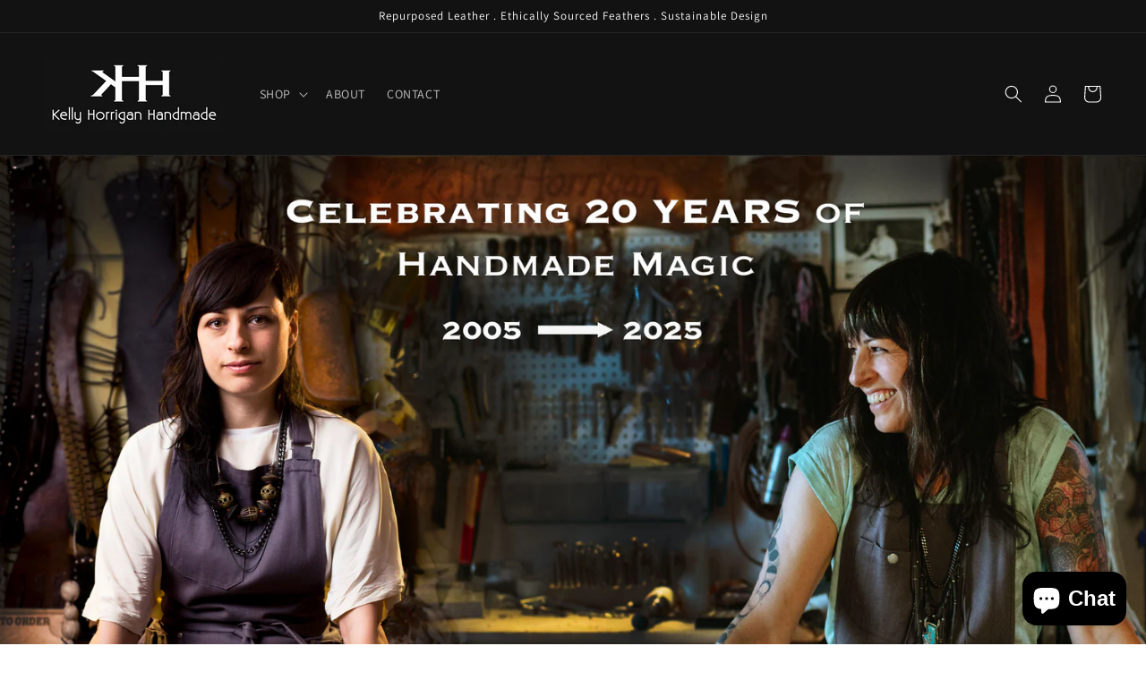

--- FILE ---
content_type: text/html; charset=utf-8
request_url: https://kellyhorriganhandmade.com/
body_size: 20147
content:
<!doctype html>
<html class="no-js" lang="en">
  <head>
    <meta name="google-site-verification" content="8gjQzQJAnrXdGp4Jb5g5Q1Ucf8IYe-fc9WukT3hmia0" />
    <meta charset="utf-8">
    <meta http-equiv="X-UA-Compatible" content="IE=edge">
    <meta name="viewport" content="width=device-width,initial-scale=1">
    <meta name="theme-color" content="">
    <link rel="canonical" href="https://kellyhorriganhandmade.com/">
    <link rel="preconnect" href="https://cdn.shopify.com" crossorigin><link rel="icon" type="image/png" href="//kellyhorriganhandmade.com/cdn/shop/files/KHH-favicon-pink_32x32.jpg?v=1643644339"><link rel="preconnect" href="https://fonts.shopifycdn.com" crossorigin><title>
      Kelly Horrigan Handmade
 &ndash; kellyhorriganhandmade</title>

    
      <meta name="description" content="Leather Artisan . Statement Jewelry . Home goods . Repurposed Leather . Ethically Sourced feathers . One-of-a-kind . Sustainable Fashion . Bolo Ties">
    

    

<meta property="og:site_name" content="kellyhorriganhandmade">
<meta property="og:url" content="https://kellyhorriganhandmade.com/">
<meta property="og:title" content="Kelly Horrigan Handmade">
<meta property="og:type" content="website">
<meta property="og:description" content="Leather Artisan . Statement Jewelry . Home goods . Repurposed Leather . Ethically Sourced feathers . One-of-a-kind . Sustainable Fashion . Bolo Ties"><meta property="og:image" content="http://kellyhorriganhandmade.com/cdn/shop/files/AirBrush_20210916164127_1008e293-f6d3-4cea-b320-2092dbd854ca.jpg?v=1738701855">
  <meta property="og:image:secure_url" content="https://kellyhorriganhandmade.com/cdn/shop/files/AirBrush_20210916164127_1008e293-f6d3-4cea-b320-2092dbd854ca.jpg?v=1738701855">
  <meta property="og:image:width" content="1821">
  <meta property="og:image:height" content="1364"><meta name="twitter:card" content="summary_large_image">
<meta name="twitter:title" content="Kelly Horrigan Handmade">
<meta name="twitter:description" content="Leather Artisan . Statement Jewelry . Home goods . Repurposed Leather . Ethically Sourced feathers . One-of-a-kind . Sustainable Fashion . Bolo Ties">


    <script src="//kellyhorriganhandmade.com/cdn/shop/t/18/assets/global.js?v=130189267061969566591764087960" defer="defer"></script>
    <script>window.performance && window.performance.mark && window.performance.mark('shopify.content_for_header.start');</script><meta id="shopify-digital-wallet" name="shopify-digital-wallet" content="/59727315132/digital_wallets/dialog">
<meta name="shopify-checkout-api-token" content="0b71ca7f72807c1511b0596acd41ad55">
<meta id="in-context-paypal-metadata" data-shop-id="59727315132" data-venmo-supported="false" data-environment="production" data-locale="en_US" data-paypal-v4="true" data-currency="USD">
<script async="async" src="/checkouts/internal/preloads.js?locale=en-US"></script>
<link rel="preconnect" href="https://shop.app" crossorigin="anonymous">
<script async="async" src="https://shop.app/checkouts/internal/preloads.js?locale=en-US&shop_id=59727315132" crossorigin="anonymous"></script>
<script id="apple-pay-shop-capabilities" type="application/json">{"shopId":59727315132,"countryCode":"US","currencyCode":"USD","merchantCapabilities":["supports3DS"],"merchantId":"gid:\/\/shopify\/Shop\/59727315132","merchantName":"kellyhorriganhandmade","requiredBillingContactFields":["postalAddress","email"],"requiredShippingContactFields":["postalAddress","email"],"shippingType":"shipping","supportedNetworks":["visa","masterCard","amex","discover","elo","jcb"],"total":{"type":"pending","label":"kellyhorriganhandmade","amount":"1.00"},"shopifyPaymentsEnabled":true,"supportsSubscriptions":true}</script>
<script id="shopify-features" type="application/json">{"accessToken":"0b71ca7f72807c1511b0596acd41ad55","betas":["rich-media-storefront-analytics"],"domain":"kellyhorriganhandmade.com","predictiveSearch":true,"shopId":59727315132,"locale":"en"}</script>
<script>var Shopify = Shopify || {};
Shopify.shop = "kellyhorriganhandmade.myshopify.com";
Shopify.locale = "en";
Shopify.currency = {"active":"USD","rate":"1.0"};
Shopify.country = "US";
Shopify.theme = {"name":"Copy 11-25-25 w\/shop categories","id":149650866364,"schema_name":"Dawn","schema_version":"2.1.0","theme_store_id":887,"role":"main"};
Shopify.theme.handle = "null";
Shopify.theme.style = {"id":null,"handle":null};
Shopify.cdnHost = "kellyhorriganhandmade.com/cdn";
Shopify.routes = Shopify.routes || {};
Shopify.routes.root = "/";</script>
<script type="module">!function(o){(o.Shopify=o.Shopify||{}).modules=!0}(window);</script>
<script>!function(o){function n(){var o=[];function n(){o.push(Array.prototype.slice.apply(arguments))}return n.q=o,n}var t=o.Shopify=o.Shopify||{};t.loadFeatures=n(),t.autoloadFeatures=n()}(window);</script>
<script>
  window.ShopifyPay = window.ShopifyPay || {};
  window.ShopifyPay.apiHost = "shop.app\/pay";
  window.ShopifyPay.redirectState = null;
</script>
<script id="shop-js-analytics" type="application/json">{"pageType":"index"}</script>
<script defer="defer" async type="module" src="//kellyhorriganhandmade.com/cdn/shopifycloud/shop-js/modules/v2/client.init-shop-cart-sync_IZsNAliE.en.esm.js"></script>
<script defer="defer" async type="module" src="//kellyhorriganhandmade.com/cdn/shopifycloud/shop-js/modules/v2/chunk.common_0OUaOowp.esm.js"></script>
<script type="module">
  await import("//kellyhorriganhandmade.com/cdn/shopifycloud/shop-js/modules/v2/client.init-shop-cart-sync_IZsNAliE.en.esm.js");
await import("//kellyhorriganhandmade.com/cdn/shopifycloud/shop-js/modules/v2/chunk.common_0OUaOowp.esm.js");

  window.Shopify.SignInWithShop?.initShopCartSync?.({"fedCMEnabled":true,"windoidEnabled":true});

</script>
<script>
  window.Shopify = window.Shopify || {};
  if (!window.Shopify.featureAssets) window.Shopify.featureAssets = {};
  window.Shopify.featureAssets['shop-js'] = {"shop-cart-sync":["modules/v2/client.shop-cart-sync_DLOhI_0X.en.esm.js","modules/v2/chunk.common_0OUaOowp.esm.js"],"init-fed-cm":["modules/v2/client.init-fed-cm_C6YtU0w6.en.esm.js","modules/v2/chunk.common_0OUaOowp.esm.js"],"shop-button":["modules/v2/client.shop-button_BCMx7GTG.en.esm.js","modules/v2/chunk.common_0OUaOowp.esm.js"],"shop-cash-offers":["modules/v2/client.shop-cash-offers_BT26qb5j.en.esm.js","modules/v2/chunk.common_0OUaOowp.esm.js","modules/v2/chunk.modal_CGo_dVj3.esm.js"],"init-windoid":["modules/v2/client.init-windoid_B9PkRMql.en.esm.js","modules/v2/chunk.common_0OUaOowp.esm.js"],"init-shop-email-lookup-coordinator":["modules/v2/client.init-shop-email-lookup-coordinator_DZkqjsbU.en.esm.js","modules/v2/chunk.common_0OUaOowp.esm.js"],"shop-toast-manager":["modules/v2/client.shop-toast-manager_Di2EnuM7.en.esm.js","modules/v2/chunk.common_0OUaOowp.esm.js"],"shop-login-button":["modules/v2/client.shop-login-button_BtqW_SIO.en.esm.js","modules/v2/chunk.common_0OUaOowp.esm.js","modules/v2/chunk.modal_CGo_dVj3.esm.js"],"avatar":["modules/v2/client.avatar_BTnouDA3.en.esm.js"],"pay-button":["modules/v2/client.pay-button_CWa-C9R1.en.esm.js","modules/v2/chunk.common_0OUaOowp.esm.js"],"init-shop-cart-sync":["modules/v2/client.init-shop-cart-sync_IZsNAliE.en.esm.js","modules/v2/chunk.common_0OUaOowp.esm.js"],"init-customer-accounts":["modules/v2/client.init-customer-accounts_DenGwJTU.en.esm.js","modules/v2/client.shop-login-button_BtqW_SIO.en.esm.js","modules/v2/chunk.common_0OUaOowp.esm.js","modules/v2/chunk.modal_CGo_dVj3.esm.js"],"init-shop-for-new-customer-accounts":["modules/v2/client.init-shop-for-new-customer-accounts_JdHXxpS9.en.esm.js","modules/v2/client.shop-login-button_BtqW_SIO.en.esm.js","modules/v2/chunk.common_0OUaOowp.esm.js","modules/v2/chunk.modal_CGo_dVj3.esm.js"],"init-customer-accounts-sign-up":["modules/v2/client.init-customer-accounts-sign-up_D6__K_p8.en.esm.js","modules/v2/client.shop-login-button_BtqW_SIO.en.esm.js","modules/v2/chunk.common_0OUaOowp.esm.js","modules/v2/chunk.modal_CGo_dVj3.esm.js"],"checkout-modal":["modules/v2/client.checkout-modal_C_ZQDY6s.en.esm.js","modules/v2/chunk.common_0OUaOowp.esm.js","modules/v2/chunk.modal_CGo_dVj3.esm.js"],"shop-follow-button":["modules/v2/client.shop-follow-button_XetIsj8l.en.esm.js","modules/v2/chunk.common_0OUaOowp.esm.js","modules/v2/chunk.modal_CGo_dVj3.esm.js"],"lead-capture":["modules/v2/client.lead-capture_DvA72MRN.en.esm.js","modules/v2/chunk.common_0OUaOowp.esm.js","modules/v2/chunk.modal_CGo_dVj3.esm.js"],"shop-login":["modules/v2/client.shop-login_ClXNxyh6.en.esm.js","modules/v2/chunk.common_0OUaOowp.esm.js","modules/v2/chunk.modal_CGo_dVj3.esm.js"],"payment-terms":["modules/v2/client.payment-terms_CNlwjfZz.en.esm.js","modules/v2/chunk.common_0OUaOowp.esm.js","modules/v2/chunk.modal_CGo_dVj3.esm.js"]};
</script>
<script>(function() {
  var isLoaded = false;
  function asyncLoad() {
    if (isLoaded) return;
    isLoaded = true;
    var urls = ["https:\/\/cdn.nfcube.com\/instafeed-545e9f40ca04c49852de81863717c23f.js?shop=kellyhorriganhandmade.myshopify.com"];
    for (var i = 0; i < urls.length; i++) {
      var s = document.createElement('script');
      s.type = 'text/javascript';
      s.async = true;
      s.src = urls[i];
      var x = document.getElementsByTagName('script')[0];
      x.parentNode.insertBefore(s, x);
    }
  };
  if(window.attachEvent) {
    window.attachEvent('onload', asyncLoad);
  } else {
    window.addEventListener('load', asyncLoad, false);
  }
})();</script>
<script id="__st">var __st={"a":59727315132,"offset":-25200,"reqid":"4817d6dc-dd61-4694-ad25-ebaac5601838-1768556442","pageurl":"kellyhorriganhandmade.com\/","u":"97f87c01f5b9","p":"home"};</script>
<script>window.ShopifyPaypalV4VisibilityTracking = true;</script>
<script id="captcha-bootstrap">!function(){'use strict';const t='contact',e='account',n='new_comment',o=[[t,t],['blogs',n],['comments',n],[t,'customer']],c=[[e,'customer_login'],[e,'guest_login'],[e,'recover_customer_password'],[e,'create_customer']],r=t=>t.map((([t,e])=>`form[action*='/${t}']:not([data-nocaptcha='true']) input[name='form_type'][value='${e}']`)).join(','),a=t=>()=>t?[...document.querySelectorAll(t)].map((t=>t.form)):[];function s(){const t=[...o],e=r(t);return a(e)}const i='password',u='form_key',d=['recaptcha-v3-token','g-recaptcha-response','h-captcha-response',i],f=()=>{try{return window.sessionStorage}catch{return}},m='__shopify_v',_=t=>t.elements[u];function p(t,e,n=!1){try{const o=window.sessionStorage,c=JSON.parse(o.getItem(e)),{data:r}=function(t){const{data:e,action:n}=t;return t[m]||n?{data:e,action:n}:{data:t,action:n}}(c);for(const[e,n]of Object.entries(r))t.elements[e]&&(t.elements[e].value=n);n&&o.removeItem(e)}catch(o){console.error('form repopulation failed',{error:o})}}const l='form_type',E='cptcha';function T(t){t.dataset[E]=!0}const w=window,h=w.document,L='Shopify',v='ce_forms',y='captcha';let A=!1;((t,e)=>{const n=(g='f06e6c50-85a8-45c8-87d0-21a2b65856fe',I='https://cdn.shopify.com/shopifycloud/storefront-forms-hcaptcha/ce_storefront_forms_captcha_hcaptcha.v1.5.2.iife.js',D={infoText:'Protected by hCaptcha',privacyText:'Privacy',termsText:'Terms'},(t,e,n)=>{const o=w[L][v],c=o.bindForm;if(c)return c(t,g,e,D).then(n);var r;o.q.push([[t,g,e,D],n]),r=I,A||(h.body.append(Object.assign(h.createElement('script'),{id:'captcha-provider',async:!0,src:r})),A=!0)});var g,I,D;w[L]=w[L]||{},w[L][v]=w[L][v]||{},w[L][v].q=[],w[L][y]=w[L][y]||{},w[L][y].protect=function(t,e){n(t,void 0,e),T(t)},Object.freeze(w[L][y]),function(t,e,n,w,h,L){const[v,y,A,g]=function(t,e,n){const i=e?o:[],u=t?c:[],d=[...i,...u],f=r(d),m=r(i),_=r(d.filter((([t,e])=>n.includes(e))));return[a(f),a(m),a(_),s()]}(w,h,L),I=t=>{const e=t.target;return e instanceof HTMLFormElement?e:e&&e.form},D=t=>v().includes(t);t.addEventListener('submit',(t=>{const e=I(t);if(!e)return;const n=D(e)&&!e.dataset.hcaptchaBound&&!e.dataset.recaptchaBound,o=_(e),c=g().includes(e)&&(!o||!o.value);(n||c)&&t.preventDefault(),c&&!n&&(function(t){try{if(!f())return;!function(t){const e=f();if(!e)return;const n=_(t);if(!n)return;const o=n.value;o&&e.removeItem(o)}(t);const e=Array.from(Array(32),(()=>Math.random().toString(36)[2])).join('');!function(t,e){_(t)||t.append(Object.assign(document.createElement('input'),{type:'hidden',name:u})),t.elements[u].value=e}(t,e),function(t,e){const n=f();if(!n)return;const o=[...t.querySelectorAll(`input[type='${i}']`)].map((({name:t})=>t)),c=[...d,...o],r={};for(const[a,s]of new FormData(t).entries())c.includes(a)||(r[a]=s);n.setItem(e,JSON.stringify({[m]:1,action:t.action,data:r}))}(t,e)}catch(e){console.error('failed to persist form',e)}}(e),e.submit())}));const S=(t,e)=>{t&&!t.dataset[E]&&(n(t,e.some((e=>e===t))),T(t))};for(const o of['focusin','change'])t.addEventListener(o,(t=>{const e=I(t);D(e)&&S(e,y())}));const B=e.get('form_key'),M=e.get(l),P=B&&M;t.addEventListener('DOMContentLoaded',(()=>{const t=y();if(P)for(const e of t)e.elements[l].value===M&&p(e,B);[...new Set([...A(),...v().filter((t=>'true'===t.dataset.shopifyCaptcha))])].forEach((e=>S(e,t)))}))}(h,new URLSearchParams(w.location.search),n,t,e,['guest_login'])})(!0,!0)}();</script>
<script integrity="sha256-4kQ18oKyAcykRKYeNunJcIwy7WH5gtpwJnB7kiuLZ1E=" data-source-attribution="shopify.loadfeatures" defer="defer" src="//kellyhorriganhandmade.com/cdn/shopifycloud/storefront/assets/storefront/load_feature-a0a9edcb.js" crossorigin="anonymous"></script>
<script crossorigin="anonymous" defer="defer" src="//kellyhorriganhandmade.com/cdn/shopifycloud/storefront/assets/shopify_pay/storefront-65b4c6d7.js?v=20250812"></script>
<script data-source-attribution="shopify.dynamic_checkout.dynamic.init">var Shopify=Shopify||{};Shopify.PaymentButton=Shopify.PaymentButton||{isStorefrontPortableWallets:!0,init:function(){window.Shopify.PaymentButton.init=function(){};var t=document.createElement("script");t.src="https://kellyhorriganhandmade.com/cdn/shopifycloud/portable-wallets/latest/portable-wallets.en.js",t.type="module",document.head.appendChild(t)}};
</script>
<script data-source-attribution="shopify.dynamic_checkout.buyer_consent">
  function portableWalletsHideBuyerConsent(e){var t=document.getElementById("shopify-buyer-consent"),n=document.getElementById("shopify-subscription-policy-button");t&&n&&(t.classList.add("hidden"),t.setAttribute("aria-hidden","true"),n.removeEventListener("click",e))}function portableWalletsShowBuyerConsent(e){var t=document.getElementById("shopify-buyer-consent"),n=document.getElementById("shopify-subscription-policy-button");t&&n&&(t.classList.remove("hidden"),t.removeAttribute("aria-hidden"),n.addEventListener("click",e))}window.Shopify?.PaymentButton&&(window.Shopify.PaymentButton.hideBuyerConsent=portableWalletsHideBuyerConsent,window.Shopify.PaymentButton.showBuyerConsent=portableWalletsShowBuyerConsent);
</script>
<script data-source-attribution="shopify.dynamic_checkout.cart.bootstrap">document.addEventListener("DOMContentLoaded",(function(){function t(){return document.querySelector("shopify-accelerated-checkout-cart, shopify-accelerated-checkout")}if(t())Shopify.PaymentButton.init();else{new MutationObserver((function(e,n){t()&&(Shopify.PaymentButton.init(),n.disconnect())})).observe(document.body,{childList:!0,subtree:!0})}}));
</script>
<link id="shopify-accelerated-checkout-styles" rel="stylesheet" media="screen" href="https://kellyhorriganhandmade.com/cdn/shopifycloud/portable-wallets/latest/accelerated-checkout-backwards-compat.css" crossorigin="anonymous">
<style id="shopify-accelerated-checkout-cart">
        #shopify-buyer-consent {
  margin-top: 1em;
  display: inline-block;
  width: 100%;
}

#shopify-buyer-consent.hidden {
  display: none;
}

#shopify-subscription-policy-button {
  background: none;
  border: none;
  padding: 0;
  text-decoration: underline;
  font-size: inherit;
  cursor: pointer;
}

#shopify-subscription-policy-button::before {
  box-shadow: none;
}

      </style>
<script id="sections-script" data-sections="header,footer" defer="defer" src="//kellyhorriganhandmade.com/cdn/shop/t/18/compiled_assets/scripts.js?857"></script>
<script>window.performance && window.performance.mark && window.performance.mark('shopify.content_for_header.end');</script>


    <style data-shopify>
      @font-face {
  font-family: Assistant;
  font-weight: 400;
  font-style: normal;
  font-display: swap;
  src: url("//kellyhorriganhandmade.com/cdn/fonts/assistant/assistant_n4.9120912a469cad1cc292572851508ca49d12e768.woff2") format("woff2"),
       url("//kellyhorriganhandmade.com/cdn/fonts/assistant/assistant_n4.6e9875ce64e0fefcd3f4446b7ec9036b3ddd2985.woff") format("woff");
}

      @font-face {
  font-family: Assistant;
  font-weight: 700;
  font-style: normal;
  font-display: swap;
  src: url("//kellyhorriganhandmade.com/cdn/fonts/assistant/assistant_n7.bf44452348ec8b8efa3aa3068825305886b1c83c.woff2") format("woff2"),
       url("//kellyhorriganhandmade.com/cdn/fonts/assistant/assistant_n7.0c887fee83f6b3bda822f1150b912c72da0f7b64.woff") format("woff");
}

      
      
      @font-face {
  font-family: Assistant;
  font-weight: 400;
  font-style: normal;
  font-display: swap;
  src: url("//kellyhorriganhandmade.com/cdn/fonts/assistant/assistant_n4.9120912a469cad1cc292572851508ca49d12e768.woff2") format("woff2"),
       url("//kellyhorriganhandmade.com/cdn/fonts/assistant/assistant_n4.6e9875ce64e0fefcd3f4446b7ec9036b3ddd2985.woff") format("woff");
}


      :root {
        --font-body-family: Assistant, sans-serif;
        --font-body-style: normal;
        --font-body-weight: 400;

        --font-heading-family: Assistant, sans-serif;
        --font-heading-style: normal;
        --font-heading-weight: 400;

        --color-base-text: 18, 18, 18;
        --color-base-background-1: 255, 255, 255;
        --color-base-background-2: 255, 255, 255;
        --color-base-solid-button-labels: 255, 255, 255;
        --color-base-outline-button-labels: 18, 18, 18;
        --color-base-accent-1: 23, 92, 96;
        --color-base-accent-2: 23, 92, 96;
        --payment-terms-background-color: #ffffff;

        --gradient-base-background-1: #ffffff;
        --gradient-base-background-2: #ffffff;
        --gradient-base-accent-1: #175c60;
        --gradient-base-accent-2: #175c60;

        --page-width: 160rem;
      }

      *,
      *::before,
      *::after {
        box-sizing: inherit;
      }

      html {
        box-sizing: border-box;
        font-size: 62.5%;
        height: 100%;
      }

      body {
        display: grid;
        grid-template-rows: auto auto 1fr auto;
        grid-template-columns: 100%;
        min-height: 100%;
        margin: 0;
        font-size: 1.5rem;
        letter-spacing: 0.06rem;
        line-height: 1.8;
        font-family: var(--font-body-family);
        font-style: var(--font-body-style);
        font-weight: var(--font-body-weight);
      }

      @media screen and (min-width: 750px) {
        body {
          font-size: 1.6rem;
        }
      }
    </style>

    <link href="//kellyhorriganhandmade.com/cdn/shop/t/18/assets/base.css?v=173734716658519881781764087960" rel="stylesheet" type="text/css" media="all" />
<link rel="preload" as="font" href="//kellyhorriganhandmade.com/cdn/fonts/assistant/assistant_n4.9120912a469cad1cc292572851508ca49d12e768.woff2" type="font/woff2" crossorigin><link rel="preload" as="font" href="//kellyhorriganhandmade.com/cdn/fonts/assistant/assistant_n4.9120912a469cad1cc292572851508ca49d12e768.woff2" type="font/woff2" crossorigin><link rel="stylesheet" href="//kellyhorriganhandmade.com/cdn/shop/t/18/assets/component-predictive-search.css?v=171342419786403665911764087960" media="print" onload="this.media='all'"><script>document.documentElement.className = document.documentElement.className.replace('no-js', 'js');</script>
  <script src="https://cdn.shopify.com/extensions/7bc9bb47-adfa-4267-963e-cadee5096caf/inbox-1252/assets/inbox-chat-loader.js" type="text/javascript" defer="defer"></script>
<script src="https://cdn.shopify.com/extensions/cfc76123-b24f-4e9a-a1dc-585518796af7/forms-2294/assets/shopify-forms-loader.js" type="text/javascript" defer="defer"></script>
<link href="https://monorail-edge.shopifysvc.com" rel="dns-prefetch">
<script>(function(){if ("sendBeacon" in navigator && "performance" in window) {try {var session_token_from_headers = performance.getEntriesByType('navigation')[0].serverTiming.find(x => x.name == '_s').description;} catch {var session_token_from_headers = undefined;}var session_cookie_matches = document.cookie.match(/_shopify_s=([^;]*)/);var session_token_from_cookie = session_cookie_matches && session_cookie_matches.length === 2 ? session_cookie_matches[1] : "";var session_token = session_token_from_headers || session_token_from_cookie || "";function handle_abandonment_event(e) {var entries = performance.getEntries().filter(function(entry) {return /monorail-edge.shopifysvc.com/.test(entry.name);});if (!window.abandonment_tracked && entries.length === 0) {window.abandonment_tracked = true;var currentMs = Date.now();var navigation_start = performance.timing.navigationStart;var payload = {shop_id: 59727315132,url: window.location.href,navigation_start,duration: currentMs - navigation_start,session_token,page_type: "index"};window.navigator.sendBeacon("https://monorail-edge.shopifysvc.com/v1/produce", JSON.stringify({schema_id: "online_store_buyer_site_abandonment/1.1",payload: payload,metadata: {event_created_at_ms: currentMs,event_sent_at_ms: currentMs}}));}}window.addEventListener('pagehide', handle_abandonment_event);}}());</script>
<script id="web-pixels-manager-setup">(function e(e,d,r,n,o){if(void 0===o&&(o={}),!Boolean(null===(a=null===(i=window.Shopify)||void 0===i?void 0:i.analytics)||void 0===a?void 0:a.replayQueue)){var i,a;window.Shopify=window.Shopify||{};var t=window.Shopify;t.analytics=t.analytics||{};var s=t.analytics;s.replayQueue=[],s.publish=function(e,d,r){return s.replayQueue.push([e,d,r]),!0};try{self.performance.mark("wpm:start")}catch(e){}var l=function(){var e={modern:/Edge?\/(1{2}[4-9]|1[2-9]\d|[2-9]\d{2}|\d{4,})\.\d+(\.\d+|)|Firefox\/(1{2}[4-9]|1[2-9]\d|[2-9]\d{2}|\d{4,})\.\d+(\.\d+|)|Chrom(ium|e)\/(9{2}|\d{3,})\.\d+(\.\d+|)|(Maci|X1{2}).+ Version\/(15\.\d+|(1[6-9]|[2-9]\d|\d{3,})\.\d+)([,.]\d+|)( \(\w+\)|)( Mobile\/\w+|) Safari\/|Chrome.+OPR\/(9{2}|\d{3,})\.\d+\.\d+|(CPU[ +]OS|iPhone[ +]OS|CPU[ +]iPhone|CPU IPhone OS|CPU iPad OS)[ +]+(15[._]\d+|(1[6-9]|[2-9]\d|\d{3,})[._]\d+)([._]\d+|)|Android:?[ /-](13[3-9]|1[4-9]\d|[2-9]\d{2}|\d{4,})(\.\d+|)(\.\d+|)|Android.+Firefox\/(13[5-9]|1[4-9]\d|[2-9]\d{2}|\d{4,})\.\d+(\.\d+|)|Android.+Chrom(ium|e)\/(13[3-9]|1[4-9]\d|[2-9]\d{2}|\d{4,})\.\d+(\.\d+|)|SamsungBrowser\/([2-9]\d|\d{3,})\.\d+/,legacy:/Edge?\/(1[6-9]|[2-9]\d|\d{3,})\.\d+(\.\d+|)|Firefox\/(5[4-9]|[6-9]\d|\d{3,})\.\d+(\.\d+|)|Chrom(ium|e)\/(5[1-9]|[6-9]\d|\d{3,})\.\d+(\.\d+|)([\d.]+$|.*Safari\/(?![\d.]+ Edge\/[\d.]+$))|(Maci|X1{2}).+ Version\/(10\.\d+|(1[1-9]|[2-9]\d|\d{3,})\.\d+)([,.]\d+|)( \(\w+\)|)( Mobile\/\w+|) Safari\/|Chrome.+OPR\/(3[89]|[4-9]\d|\d{3,})\.\d+\.\d+|(CPU[ +]OS|iPhone[ +]OS|CPU[ +]iPhone|CPU IPhone OS|CPU iPad OS)[ +]+(10[._]\d+|(1[1-9]|[2-9]\d|\d{3,})[._]\d+)([._]\d+|)|Android:?[ /-](13[3-9]|1[4-9]\d|[2-9]\d{2}|\d{4,})(\.\d+|)(\.\d+|)|Mobile Safari.+OPR\/([89]\d|\d{3,})\.\d+\.\d+|Android.+Firefox\/(13[5-9]|1[4-9]\d|[2-9]\d{2}|\d{4,})\.\d+(\.\d+|)|Android.+Chrom(ium|e)\/(13[3-9]|1[4-9]\d|[2-9]\d{2}|\d{4,})\.\d+(\.\d+|)|Android.+(UC? ?Browser|UCWEB|U3)[ /]?(15\.([5-9]|\d{2,})|(1[6-9]|[2-9]\d|\d{3,})\.\d+)\.\d+|SamsungBrowser\/(5\.\d+|([6-9]|\d{2,})\.\d+)|Android.+MQ{2}Browser\/(14(\.(9|\d{2,})|)|(1[5-9]|[2-9]\d|\d{3,})(\.\d+|))(\.\d+|)|K[Aa][Ii]OS\/(3\.\d+|([4-9]|\d{2,})\.\d+)(\.\d+|)/},d=e.modern,r=e.legacy,n=navigator.userAgent;return n.match(d)?"modern":n.match(r)?"legacy":"unknown"}(),u="modern"===l?"modern":"legacy",c=(null!=n?n:{modern:"",legacy:""})[u],f=function(e){return[e.baseUrl,"/wpm","/b",e.hashVersion,"modern"===e.buildTarget?"m":"l",".js"].join("")}({baseUrl:d,hashVersion:r,buildTarget:u}),m=function(e){var d=e.version,r=e.bundleTarget,n=e.surface,o=e.pageUrl,i=e.monorailEndpoint;return{emit:function(e){var a=e.status,t=e.errorMsg,s=(new Date).getTime(),l=JSON.stringify({metadata:{event_sent_at_ms:s},events:[{schema_id:"web_pixels_manager_load/3.1",payload:{version:d,bundle_target:r,page_url:o,status:a,surface:n,error_msg:t},metadata:{event_created_at_ms:s}}]});if(!i)return console&&console.warn&&console.warn("[Web Pixels Manager] No Monorail endpoint provided, skipping logging."),!1;try{return self.navigator.sendBeacon.bind(self.navigator)(i,l)}catch(e){}var u=new XMLHttpRequest;try{return u.open("POST",i,!0),u.setRequestHeader("Content-Type","text/plain"),u.send(l),!0}catch(e){return console&&console.warn&&console.warn("[Web Pixels Manager] Got an unhandled error while logging to Monorail."),!1}}}}({version:r,bundleTarget:l,surface:e.surface,pageUrl:self.location.href,monorailEndpoint:e.monorailEndpoint});try{o.browserTarget=l,function(e){var d=e.src,r=e.async,n=void 0===r||r,o=e.onload,i=e.onerror,a=e.sri,t=e.scriptDataAttributes,s=void 0===t?{}:t,l=document.createElement("script"),u=document.querySelector("head"),c=document.querySelector("body");if(l.async=n,l.src=d,a&&(l.integrity=a,l.crossOrigin="anonymous"),s)for(var f in s)if(Object.prototype.hasOwnProperty.call(s,f))try{l.dataset[f]=s[f]}catch(e){}if(o&&l.addEventListener("load",o),i&&l.addEventListener("error",i),u)u.appendChild(l);else{if(!c)throw new Error("Did not find a head or body element to append the script");c.appendChild(l)}}({src:f,async:!0,onload:function(){if(!function(){var e,d;return Boolean(null===(d=null===(e=window.Shopify)||void 0===e?void 0:e.analytics)||void 0===d?void 0:d.initialized)}()){var d=window.webPixelsManager.init(e)||void 0;if(d){var r=window.Shopify.analytics;r.replayQueue.forEach((function(e){var r=e[0],n=e[1],o=e[2];d.publishCustomEvent(r,n,o)})),r.replayQueue=[],r.publish=d.publishCustomEvent,r.visitor=d.visitor,r.initialized=!0}}},onerror:function(){return m.emit({status:"failed",errorMsg:"".concat(f," has failed to load")})},sri:function(e){var d=/^sha384-[A-Za-z0-9+/=]+$/;return"string"==typeof e&&d.test(e)}(c)?c:"",scriptDataAttributes:o}),m.emit({status:"loading"})}catch(e){m.emit({status:"failed",errorMsg:(null==e?void 0:e.message)||"Unknown error"})}}})({shopId: 59727315132,storefrontBaseUrl: "https://kellyhorriganhandmade.com",extensionsBaseUrl: "https://extensions.shopifycdn.com/cdn/shopifycloud/web-pixels-manager",monorailEndpoint: "https://monorail-edge.shopifysvc.com/unstable/produce_batch",surface: "storefront-renderer",enabledBetaFlags: ["2dca8a86"],webPixelsConfigList: [{"id":"shopify-app-pixel","configuration":"{}","eventPayloadVersion":"v1","runtimeContext":"STRICT","scriptVersion":"0450","apiClientId":"shopify-pixel","type":"APP","privacyPurposes":["ANALYTICS","MARKETING"]},{"id":"shopify-custom-pixel","eventPayloadVersion":"v1","runtimeContext":"LAX","scriptVersion":"0450","apiClientId":"shopify-pixel","type":"CUSTOM","privacyPurposes":["ANALYTICS","MARKETING"]}],isMerchantRequest: false,initData: {"shop":{"name":"kellyhorriganhandmade","paymentSettings":{"currencyCode":"USD"},"myshopifyDomain":"kellyhorriganhandmade.myshopify.com","countryCode":"US","storefrontUrl":"https:\/\/kellyhorriganhandmade.com"},"customer":null,"cart":null,"checkout":null,"productVariants":[],"purchasingCompany":null},},"https://kellyhorriganhandmade.com/cdn","fcfee988w5aeb613cpc8e4bc33m6693e112",{"modern":"","legacy":""},{"shopId":"59727315132","storefrontBaseUrl":"https:\/\/kellyhorriganhandmade.com","extensionBaseUrl":"https:\/\/extensions.shopifycdn.com\/cdn\/shopifycloud\/web-pixels-manager","surface":"storefront-renderer","enabledBetaFlags":"[\"2dca8a86\"]","isMerchantRequest":"false","hashVersion":"fcfee988w5aeb613cpc8e4bc33m6693e112","publish":"custom","events":"[[\"page_viewed\",{}]]"});</script><script>
  window.ShopifyAnalytics = window.ShopifyAnalytics || {};
  window.ShopifyAnalytics.meta = window.ShopifyAnalytics.meta || {};
  window.ShopifyAnalytics.meta.currency = 'USD';
  var meta = {"page":{"pageType":"home","requestId":"4817d6dc-dd61-4694-ad25-ebaac5601838-1768556442"}};
  for (var attr in meta) {
    window.ShopifyAnalytics.meta[attr] = meta[attr];
  }
</script>
<script class="analytics">
  (function () {
    var customDocumentWrite = function(content) {
      var jquery = null;

      if (window.jQuery) {
        jquery = window.jQuery;
      } else if (window.Checkout && window.Checkout.$) {
        jquery = window.Checkout.$;
      }

      if (jquery) {
        jquery('body').append(content);
      }
    };

    var hasLoggedConversion = function(token) {
      if (token) {
        return document.cookie.indexOf('loggedConversion=' + token) !== -1;
      }
      return false;
    }

    var setCookieIfConversion = function(token) {
      if (token) {
        var twoMonthsFromNow = new Date(Date.now());
        twoMonthsFromNow.setMonth(twoMonthsFromNow.getMonth() + 2);

        document.cookie = 'loggedConversion=' + token + '; expires=' + twoMonthsFromNow;
      }
    }

    var trekkie = window.ShopifyAnalytics.lib = window.trekkie = window.trekkie || [];
    if (trekkie.integrations) {
      return;
    }
    trekkie.methods = [
      'identify',
      'page',
      'ready',
      'track',
      'trackForm',
      'trackLink'
    ];
    trekkie.factory = function(method) {
      return function() {
        var args = Array.prototype.slice.call(arguments);
        args.unshift(method);
        trekkie.push(args);
        return trekkie;
      };
    };
    for (var i = 0; i < trekkie.methods.length; i++) {
      var key = trekkie.methods[i];
      trekkie[key] = trekkie.factory(key);
    }
    trekkie.load = function(config) {
      trekkie.config = config || {};
      trekkie.config.initialDocumentCookie = document.cookie;
      var first = document.getElementsByTagName('script')[0];
      var script = document.createElement('script');
      script.type = 'text/javascript';
      script.onerror = function(e) {
        var scriptFallback = document.createElement('script');
        scriptFallback.type = 'text/javascript';
        scriptFallback.onerror = function(error) {
                var Monorail = {
      produce: function produce(monorailDomain, schemaId, payload) {
        var currentMs = new Date().getTime();
        var event = {
          schema_id: schemaId,
          payload: payload,
          metadata: {
            event_created_at_ms: currentMs,
            event_sent_at_ms: currentMs
          }
        };
        return Monorail.sendRequest("https://" + monorailDomain + "/v1/produce", JSON.stringify(event));
      },
      sendRequest: function sendRequest(endpointUrl, payload) {
        // Try the sendBeacon API
        if (window && window.navigator && typeof window.navigator.sendBeacon === 'function' && typeof window.Blob === 'function' && !Monorail.isIos12()) {
          var blobData = new window.Blob([payload], {
            type: 'text/plain'
          });

          if (window.navigator.sendBeacon(endpointUrl, blobData)) {
            return true;
          } // sendBeacon was not successful

        } // XHR beacon

        var xhr = new XMLHttpRequest();

        try {
          xhr.open('POST', endpointUrl);
          xhr.setRequestHeader('Content-Type', 'text/plain');
          xhr.send(payload);
        } catch (e) {
          console.log(e);
        }

        return false;
      },
      isIos12: function isIos12() {
        return window.navigator.userAgent.lastIndexOf('iPhone; CPU iPhone OS 12_') !== -1 || window.navigator.userAgent.lastIndexOf('iPad; CPU OS 12_') !== -1;
      }
    };
    Monorail.produce('monorail-edge.shopifysvc.com',
      'trekkie_storefront_load_errors/1.1',
      {shop_id: 59727315132,
      theme_id: 149650866364,
      app_name: "storefront",
      context_url: window.location.href,
      source_url: "//kellyhorriganhandmade.com/cdn/s/trekkie.storefront.cd680fe47e6c39ca5d5df5f0a32d569bc48c0f27.min.js"});

        };
        scriptFallback.async = true;
        scriptFallback.src = '//kellyhorriganhandmade.com/cdn/s/trekkie.storefront.cd680fe47e6c39ca5d5df5f0a32d569bc48c0f27.min.js';
        first.parentNode.insertBefore(scriptFallback, first);
      };
      script.async = true;
      script.src = '//kellyhorriganhandmade.com/cdn/s/trekkie.storefront.cd680fe47e6c39ca5d5df5f0a32d569bc48c0f27.min.js';
      first.parentNode.insertBefore(script, first);
    };
    trekkie.load(
      {"Trekkie":{"appName":"storefront","development":false,"defaultAttributes":{"shopId":59727315132,"isMerchantRequest":null,"themeId":149650866364,"themeCityHash":"4675862854911400735","contentLanguage":"en","currency":"USD","eventMetadataId":"d0c44e82-3f27-4fae-970e-9692432fd886"},"isServerSideCookieWritingEnabled":true,"monorailRegion":"shop_domain","enabledBetaFlags":["65f19447"]},"Session Attribution":{},"S2S":{"facebookCapiEnabled":false,"source":"trekkie-storefront-renderer","apiClientId":580111}}
    );

    var loaded = false;
    trekkie.ready(function() {
      if (loaded) return;
      loaded = true;

      window.ShopifyAnalytics.lib = window.trekkie;

      var originalDocumentWrite = document.write;
      document.write = customDocumentWrite;
      try { window.ShopifyAnalytics.merchantGoogleAnalytics.call(this); } catch(error) {};
      document.write = originalDocumentWrite;

      window.ShopifyAnalytics.lib.page(null,{"pageType":"home","requestId":"4817d6dc-dd61-4694-ad25-ebaac5601838-1768556442","shopifyEmitted":true});

      var match = window.location.pathname.match(/checkouts\/(.+)\/(thank_you|post_purchase)/)
      var token = match? match[1]: undefined;
      if (!hasLoggedConversion(token)) {
        setCookieIfConversion(token);
        
      }
    });


        var eventsListenerScript = document.createElement('script');
        eventsListenerScript.async = true;
        eventsListenerScript.src = "//kellyhorriganhandmade.com/cdn/shopifycloud/storefront/assets/shop_events_listener-3da45d37.js";
        document.getElementsByTagName('head')[0].appendChild(eventsListenerScript);

})();</script>
  <script>
  if (!window.ga || (window.ga && typeof window.ga !== 'function')) {
    window.ga = function ga() {
      (window.ga.q = window.ga.q || []).push(arguments);
      if (window.Shopify && window.Shopify.analytics && typeof window.Shopify.analytics.publish === 'function') {
        window.Shopify.analytics.publish("ga_stub_called", {}, {sendTo: "google_osp_migration"});
      }
      console.error("Shopify's Google Analytics stub called with:", Array.from(arguments), "\nSee https://help.shopify.com/manual/promoting-marketing/pixels/pixel-migration#google for more information.");
    };
    if (window.Shopify && window.Shopify.analytics && typeof window.Shopify.analytics.publish === 'function') {
      window.Shopify.analytics.publish("ga_stub_initialized", {}, {sendTo: "google_osp_migration"});
    }
  }
</script>
<script
  defer
  src="https://kellyhorriganhandmade.com/cdn/shopifycloud/perf-kit/shopify-perf-kit-3.0.3.min.js"
  data-application="storefront-renderer"
  data-shop-id="59727315132"
  data-render-region="gcp-us-central1"
  data-page-type="index"
  data-theme-instance-id="149650866364"
  data-theme-name="Dawn"
  data-theme-version="2.1.0"
  data-monorail-region="shop_domain"
  data-resource-timing-sampling-rate="10"
  data-shs="true"
  data-shs-beacon="true"
  data-shs-export-with-fetch="true"
  data-shs-logs-sample-rate="1"
  data-shs-beacon-endpoint="https://kellyhorriganhandmade.com/api/collect"
></script>
</head>

  <body class="gradient">
    <a class="skip-to-content-link button visually-hidden" href="#MainContent">
      Skip to content
    </a>

    <div id="shopify-section-announcement-bar" class="shopify-section"><div class="announcement-bar color-inverse gradient" role="region" aria-label="Announcement" ><p class="announcement-bar__message h5">
                Repurposed Leather  .  Ethically Sourced Feathers  .  Sustainable Design
</p></div>
</div>
    <div id="shopify-section-header" class="shopify-section"><link rel="stylesheet" href="//kellyhorriganhandmade.com/cdn/shop/t/18/assets/component-list-menu.css?v=161614383810958508431764087960" media="print" onload="this.media='all'">
<link rel="stylesheet" href="//kellyhorriganhandmade.com/cdn/shop/t/18/assets/component-search.css?v=128662198121899399791764087960" media="print" onload="this.media='all'">
<link rel="stylesheet" href="//kellyhorriganhandmade.com/cdn/shop/t/18/assets/component-menu-drawer.css?v=97914993794422201501764087960" media="print" onload="this.media='all'">
<link rel="stylesheet" href="//kellyhorriganhandmade.com/cdn/shop/t/18/assets/component-cart-notification.css?v=87135131402575196631764087960" media="print" onload="this.media='all'"><link rel="stylesheet" href="//kellyhorriganhandmade.com/cdn/shop/t/18/assets/component-price.css?v=183556404328749792281764087960" media="print" onload="this.media='all'">
  <link rel="stylesheet" href="//kellyhorriganhandmade.com/cdn/shop/t/18/assets/component-loading-overlay.css?v=85072440006417852071764087960" media="print" onload="this.media='all'"><noscript><link href="//kellyhorriganhandmade.com/cdn/shop/t/18/assets/component-list-menu.css?v=161614383810958508431764087960" rel="stylesheet" type="text/css" media="all" /></noscript>
<noscript><link href="//kellyhorriganhandmade.com/cdn/shop/t/18/assets/component-search.css?v=128662198121899399791764087960" rel="stylesheet" type="text/css" media="all" /></noscript>
<noscript><link href="//kellyhorriganhandmade.com/cdn/shop/t/18/assets/component-menu-drawer.css?v=97914993794422201501764087960" rel="stylesheet" type="text/css" media="all" /></noscript>
<noscript><link href="//kellyhorriganhandmade.com/cdn/shop/t/18/assets/component-cart-notification.css?v=87135131402575196631764087960" rel="stylesheet" type="text/css" media="all" /></noscript>

<style>
  header-drawer {
    justify-self: start;
    margin-left: -1.2rem;
  }

  @media screen and (min-width: 990px) {
    header-drawer {
      display: none;
    }
  }

  .menu-drawer-container {
    display: flex;
  }

  .list-menu {
    list-style: none;
    padding: 0;
    margin: 0;
  }

  .list-menu--inline {
    display: inline-flex;
    flex-wrap: wrap;
  }

  summary.list-menu__item {
    padding-right: 2.7rem;
  }

  .list-menu__item {
    display: flex;
    align-items: center;
    line-height: 1.3;
  }

  .list-menu__item--link {
    text-decoration: none;
    padding-bottom: 1rem;
    padding-top: 1rem;
    line-height: 1.8;
  }

  @media screen and (min-width: 750px) {
    .list-menu__item--link {
      padding-bottom: 0.5rem;
      padding-top: 0.5rem;
    }
  }
</style>

<script src="//kellyhorriganhandmade.com/cdn/shop/t/18/assets/details-disclosure.js?v=130383321174778955031764087960" defer="defer"></script>
<script src="//kellyhorriganhandmade.com/cdn/shop/t/18/assets/details-modal.js?v=28236984606388830511764087960" defer="defer"></script>
<script src="//kellyhorriganhandmade.com/cdn/shop/t/18/assets/cart-notification.js?v=18770815536247936311764087960" defer="defer"></script>

<svg xmlns="http://www.w3.org/2000/svg" class="hidden">
  <symbol id="icon-search" viewbox="0 0 18 19" fill="none">
    <path fill-rule="evenodd" clip-rule="evenodd" d="M11.03 11.68A5.784 5.784 0 112.85 3.5a5.784 5.784 0 018.18 8.18zm.26 1.12a6.78 6.78 0 11.72-.7l5.4 5.4a.5.5 0 11-.71.7l-5.41-5.4z" fill="currentColor"/>
  </symbol>

  <symbol id="icon-close" class="icon icon-close" fill="none" viewBox="0 0 18 17">
    <path d="M.865 15.978a.5.5 0 00.707.707l7.433-7.431 7.579 7.282a.501.501 0 00.846-.37.5.5 0 00-.153-.351L9.712 8.546l7.417-7.416a.5.5 0 10-.707-.708L8.991 7.853 1.413.573a.5.5 0 10-.693.72l7.563 7.268-7.418 7.417z" fill="currentColor">
  </symbol>
</svg>
<div class="header-wrapper color-inverse gradient header-wrapper--border-bottom">
  <header class="header header--middle-left page-width header--has-menu"><header-drawer data-breakpoint="tablet">
        <details class="menu-drawer-container">
          <summary class="header__icon header__icon--menu header__icon--summary link link--text focus-inset" aria-label="Menu">
            <span>
              <svg xmlns="http://www.w3.org/2000/svg" aria-hidden="true" focusable="false" role="presentation" class="icon icon-hamburger" fill="none" viewBox="0 0 18 16">
  <path d="M1 .5a.5.5 0 100 1h15.71a.5.5 0 000-1H1zM.5 8a.5.5 0 01.5-.5h15.71a.5.5 0 010 1H1A.5.5 0 01.5 8zm0 7a.5.5 0 01.5-.5h15.71a.5.5 0 010 1H1a.5.5 0 01-.5-.5z" fill="currentColor">
</svg>

              <svg xmlns="http://www.w3.org/2000/svg" aria-hidden="true" focusable="false" role="presentation" class="icon icon-close" fill="none" viewBox="0 0 18 17">
  <path d="M.865 15.978a.5.5 0 00.707.707l7.433-7.431 7.579 7.282a.501.501 0 00.846-.37.5.5 0 00-.153-.351L9.712 8.546l7.417-7.416a.5.5 0 10-.707-.708L8.991 7.853 1.413.573a.5.5 0 10-.693.72l7.563 7.268-7.418 7.417z" fill="currentColor">
</svg>

            </span>
          </summary>
          <div id="menu-drawer" class="menu-drawer motion-reduce" tabindex="-1">
            <div class="menu-drawer__inner-container">
              <div class="menu-drawer__navigation-container">
                <nav class="menu-drawer__navigation">
                  <ul class="menu-drawer__menu list-menu" role="list"><li><details>
                            <summary class="menu-drawer__menu-item list-menu__item link link--text focus-inset">
                              SHOP
                              <svg viewBox="0 0 14 10" fill="none" aria-hidden="true" focusable="false" role="presentation" class="icon icon-arrow" xmlns="http://www.w3.org/2000/svg">
  <path fill-rule="evenodd" clip-rule="evenodd" d="M8.537.808a.5.5 0 01.817-.162l4 4a.5.5 0 010 .708l-4 4a.5.5 0 11-.708-.708L11.793 5.5H1a.5.5 0 010-1h10.793L8.646 1.354a.5.5 0 01-.109-.546z" fill="currentColor">
</svg>

                              <svg aria-hidden="true" focusable="false" role="presentation" class="icon icon-caret" viewBox="0 0 10 6">
  <path fill-rule="evenodd" clip-rule="evenodd" d="M9.354.646a.5.5 0 00-.708 0L5 4.293 1.354.646a.5.5 0 00-.708.708l4 4a.5.5 0 00.708 0l4-4a.5.5 0 000-.708z" fill="currentColor">
</svg>

                            </summary>
                            <div id="link-SHOP" class="menu-drawer__submenu motion-reduce" tabindex="-1">
                              <div class="menu-drawer__inner-submenu">
                                <button class="menu-drawer__close-button link link--text focus-inset" aria-expanded="true">
                                  <svg viewBox="0 0 14 10" fill="none" aria-hidden="true" focusable="false" role="presentation" class="icon icon-arrow" xmlns="http://www.w3.org/2000/svg">
  <path fill-rule="evenodd" clip-rule="evenodd" d="M8.537.808a.5.5 0 01.817-.162l4 4a.5.5 0 010 .708l-4 4a.5.5 0 11-.708-.708L11.793 5.5H1a.5.5 0 010-1h10.793L8.646 1.354a.5.5 0 01-.109-.546z" fill="currentColor">
</svg>

                                  SHOP
                                </button>
                                <ul class="menu-drawer__menu list-menu" role="list" tabindex="-1"><li><a href="/collections/boloties" class="menu-drawer__menu-item link link--text list-menu__item focus-inset">
                                          BOLO TIES
                                        </a></li><li><a href="/collections/earrings" class="menu-drawer__menu-item link link--text list-menu__item focus-inset">
                                          EARRINGS
                                        </a></li><li><a href="/collections/necklaces" class="menu-drawer__menu-item link link--text list-menu__item focus-inset">
                                          NECKLACES
                                        </a></li><li><a href="/collections/cuffs" class="menu-drawer__menu-item link link--text list-menu__item focus-inset">
                                          CUFFS
                                        </a></li><li><a href="/collections/rings" class="menu-drawer__menu-item link link--text list-menu__item focus-inset">
                                          RINGS
                                        </a></li><li><a href="/collections/under-100" class="menu-drawer__menu-item link link--text list-menu__item focus-inset">
                                          UNDER $100
                                        </a></li><li><a href="/collections/sale" class="menu-drawer__menu-item link link--text list-menu__item focus-inset">
                                          SALE
                                        </a></li><li><a href="/products/khh-gift-cards" class="menu-drawer__menu-item link link--text list-menu__item focus-inset">
                                          GIFT CARDS
                                        </a></li></ul>
                              </div>
                            </div>
                          </details></li><li><a href="/pages/about" class="menu-drawer__menu-item list-menu__item link link--text focus-inset">
                            ABOUT
                          </a></li><li><a href="/pages/contact" class="menu-drawer__menu-item list-menu__item link link--text focus-inset">
                            CONTACT
                          </a></li></ul>
                </nav>
                <div class="menu-drawer__utility-links"><a href="https://kellyhorriganhandmade.com/customer_authentication/redirect?locale=en&region_country=US" class="menu-drawer__account link link--text focus-inset h5">
                      <svg xmlns="http://www.w3.org/2000/svg" aria-hidden="true" focusable="false" role="presentation" class="icon icon-account" fill="none" viewBox="0 0 18 19">
  <path fill-rule="evenodd" clip-rule="evenodd" d="M6 4.5a3 3 0 116 0 3 3 0 01-6 0zm3-4a4 4 0 100 8 4 4 0 000-8zm5.58 12.15c1.12.82 1.83 2.24 1.91 4.85H1.51c.08-2.6.79-4.03 1.9-4.85C4.66 11.75 6.5 11.5 9 11.5s4.35.26 5.58 1.15zM9 10.5c-2.5 0-4.65.24-6.17 1.35C1.27 12.98.5 14.93.5 18v.5h17V18c0-3.07-.77-5.02-2.33-6.15-1.52-1.1-3.67-1.35-6.17-1.35z" fill="currentColor">
</svg>

Log in</a><ul class="list list-social list-unstyled" role="list"><li class="list-social__item">
                        <a href="https://www.instagram.com/kellyhorriganhandmade/" class="link link--text list-social__link" aria-describedby="a11y-external-message"><svg aria-hidden="true" focusable="false" role="presentation" class="icon icon-instagram" viewBox="0 0 18 18">
  <path fill="currentColor" d="M8.77 1.58c2.34 0 2.62.01 3.54.05.86.04 1.32.18 1.63.3.41.17.7.35 1.01.66.3.3.5.6.65 1 .12.32.27.78.3 1.64.05.92.06 1.2.06 3.54s-.01 2.62-.05 3.54a4.79 4.79 0 01-.3 1.63c-.17.41-.35.7-.66 1.01-.3.3-.6.5-1.01.66-.31.12-.77.26-1.63.3-.92.04-1.2.05-3.54.05s-2.62 0-3.55-.05a4.79 4.79 0 01-1.62-.3c-.42-.16-.7-.35-1.01-.66-.31-.3-.5-.6-.66-1a4.87 4.87 0 01-.3-1.64c-.04-.92-.05-1.2-.05-3.54s0-2.62.05-3.54c.04-.86.18-1.32.3-1.63.16-.41.35-.7.66-1.01.3-.3.6-.5 1-.65.32-.12.78-.27 1.63-.3.93-.05 1.2-.06 3.55-.06zm0-1.58C6.39 0 6.09.01 5.15.05c-.93.04-1.57.2-2.13.4-.57.23-1.06.54-1.55 1.02C1 1.96.7 2.45.46 3.02c-.22.56-.37 1.2-.4 2.13C0 6.1 0 6.4 0 8.77s.01 2.68.05 3.61c.04.94.2 1.57.4 2.13.23.58.54 1.07 1.02 1.56.49.48.98.78 1.55 1.01.56.22 1.2.37 2.13.4.94.05 1.24.06 3.62.06 2.39 0 2.68-.01 3.62-.05.93-.04 1.57-.2 2.13-.41a4.27 4.27 0 001.55-1.01c.49-.49.79-.98 1.01-1.56.22-.55.37-1.19.41-2.13.04-.93.05-1.23.05-3.61 0-2.39 0-2.68-.05-3.62a6.47 6.47 0 00-.4-2.13 4.27 4.27 0 00-1.02-1.55A4.35 4.35 0 0014.52.46a6.43 6.43 0 00-2.13-.41A69 69 0 008.77 0z"/>
  <path fill="currentColor" d="M8.8 4a4.5 4.5 0 100 9 4.5 4.5 0 000-9zm0 7.43a2.92 2.92 0 110-5.85 2.92 2.92 0 010 5.85zM13.43 5a1.05 1.05 0 100-2.1 1.05 1.05 0 000 2.1z">
</svg>
<span class="visually-hidden">Instagram</span>
                        </a>
                      </li></ul>
                </div>
              </div>
            </div>
          </div>
        </details>
      </header-drawer><h1 class="header__heading"><a href="/" class="header__heading-link link link--text focus-inset"><img srcset="//kellyhorriganhandmade.com/cdn/shop/files/KHH_black_Logo_Web-BLK-01_200x.png?v=1667400883 1x, //kellyhorriganhandmade.com/cdn/shop/files/KHH_black_Logo_Web-BLK-01_200x@2x.png?v=1667400883 2x"
              src="//kellyhorriganhandmade.com/cdn/shop/files/KHH_black_Logo_Web-BLK-01_200x.png?v=1667400883"
              loading="lazy"
              class="header__heading-logo"
              width="1962"
              height="791"
              alt="kellyhorriganhandmade"
            ></a></h1><nav class="header__inline-menu">
        <ul class="list-menu list-menu--inline" role="list"><li><details-disclosure>
                  <details>
                    <summary class="header__menu-item list-menu__item link focus-inset">
                      <span>SHOP</span>
                      <svg aria-hidden="true" focusable="false" role="presentation" class="icon icon-caret" viewBox="0 0 10 6">
  <path fill-rule="evenodd" clip-rule="evenodd" d="M9.354.646a.5.5 0 00-.708 0L5 4.293 1.354.646a.5.5 0 00-.708.708l4 4a.5.5 0 00.708 0l4-4a.5.5 0 000-.708z" fill="currentColor">
</svg>

                    </summary>
                    <ul class="header__submenu list-menu list-menu--disclosure caption-large motion-reduce" role="list" tabindex="-1"><li><a href="/collections/boloties" class="header__menu-item list-menu__item link link--text focus-inset caption-large">
                              BOLO TIES
                            </a></li><li><a href="/collections/earrings" class="header__menu-item list-menu__item link link--text focus-inset caption-large">
                              EARRINGS
                            </a></li><li><a href="/collections/necklaces" class="header__menu-item list-menu__item link link--text focus-inset caption-large">
                              NECKLACES
                            </a></li><li><a href="/collections/cuffs" class="header__menu-item list-menu__item link link--text focus-inset caption-large">
                              CUFFS
                            </a></li><li><a href="/collections/rings" class="header__menu-item list-menu__item link link--text focus-inset caption-large">
                              RINGS
                            </a></li><li><a href="/collections/under-100" class="header__menu-item list-menu__item link link--text focus-inset caption-large">
                              UNDER $100
                            </a></li><li><a href="/collections/sale" class="header__menu-item list-menu__item link link--text focus-inset caption-large">
                              SALE
                            </a></li><li><a href="/products/khh-gift-cards" class="header__menu-item list-menu__item link link--text focus-inset caption-large">
                              GIFT CARDS
                            </a></li></ul>
                  </details>
                </details-disclosure></li><li><a href="/pages/about" class="header__menu-item header__menu-item list-menu__item link link--text focus-inset">
                  <span>ABOUT</span>
                </a></li><li><a href="/pages/contact" class="header__menu-item header__menu-item list-menu__item link link--text focus-inset">
                  <span>CONTACT</span>
                </a></li></ul>
      </nav><div class="header__icons">
      <details-modal class="header__search">
        <details>
          <summary class="header__icon header__icon--search header__icon--summary link link--text focus-inset modal__toggle" aria-haspopup="dialog" aria-label="Search">
            <span>
              <svg class="modal__toggle-open icon icon-search" aria-hidden="true" focusable="false" role="presentation">
                <use href="#icon-search">
              </svg>
              <svg class="modal__toggle-close icon icon-close" aria-hidden="true" focusable="false" role="presentation">
                <use href="#icon-close">
              </svg>
            </span>
          </summary>
          <div class="search-modal modal__content" role="dialog" aria-modal="true" aria-label="Search">
            <div class="modal-overlay"></div>
            <div class="search-modal__content" tabindex="-1"><predictive-search class="search-modal__form" data-loading-text="Loading..."><form action="/search" method="get" role="search" class="search search-modal__form">
                  <div class="field">
                    <input class="search__input field__input" 
                      id="Search-In-Modal"
                      type="search"
                      name="q"
                      value=""
                      placeholder="Search"role="combobox"
                        aria-expanded="false"
                        aria-owns="predictive-search-results-list"
                        aria-controls="predictive-search-results-list"
                        aria-haspopup="listbox"
                        aria-autocomplete="list"
                        autocorrect="off"
                        autocomplete="off"
                        autocapitalize="off"
                        spellcheck="false">
                    <label class="field__label" for="Search-In-Modal">Search</label>
                    <input type="hidden" name="options[prefix]" value="last">
                    <button class="search__button field__button" aria-label="Search">
                      <svg class="icon icon-search" aria-hidden="true" focusable="false" role="presentation">
                        <use href="#icon-search">
                      </svg>
                    </button> 
                  </div><div class="predictive-search predictive-search--header" tabindex="-1" data-predictive-search>
                      <div class="predictive-search__loading-state">
                        <svg aria-hidden="true" focusable="false" role="presentation" class="spinner" viewBox="0 0 66 66" xmlns="http://www.w3.org/2000/svg">
                          <circle class="path" fill="none" stroke-width="6" cx="33" cy="33" r="30"></circle>
                        </svg>
                      </div>
                    </div>

                    <span class="predictive-search-status visually-hidden" role="status" aria-hidden="true"></span></form></predictive-search><button type="button" class="search-modal__close-button modal__close-button link link--text focus-inset" aria-label="Close">
                <svg class="icon icon-close" aria-hidden="true" focusable="false" role="presentation">
                  <use href="#icon-close">
                </svg>
              </button>
            </div>
          </div>
        </details>
      </details-modal><a href="https://kellyhorriganhandmade.com/customer_authentication/redirect?locale=en&region_country=US" class="header__icon header__icon--account link link--text focus-inset small-hide">
          <svg xmlns="http://www.w3.org/2000/svg" aria-hidden="true" focusable="false" role="presentation" class="icon icon-account" fill="none" viewBox="0 0 18 19">
  <path fill-rule="evenodd" clip-rule="evenodd" d="M6 4.5a3 3 0 116 0 3 3 0 01-6 0zm3-4a4 4 0 100 8 4 4 0 000-8zm5.58 12.15c1.12.82 1.83 2.24 1.91 4.85H1.51c.08-2.6.79-4.03 1.9-4.85C4.66 11.75 6.5 11.5 9 11.5s4.35.26 5.58 1.15zM9 10.5c-2.5 0-4.65.24-6.17 1.35C1.27 12.98.5 14.93.5 18v.5h17V18c0-3.07-.77-5.02-2.33-6.15-1.52-1.1-3.67-1.35-6.17-1.35z" fill="currentColor">
</svg>

          <span class="visually-hidden">Log in</span>
        </a><a href="/cart" class="header__icon header__icon--cart link link--text focus-inset" id="cart-icon-bubble"><svg class="icon icon-cart-empty" aria-hidden="true" focusable="false" role="presentation" xmlns="http://www.w3.org/2000/svg" viewBox="0 0 40 40" fill="none">
  <path d="m15.75 11.8h-3.16l-.77 11.6a5 5 0 0 0 4.99 5.34h7.38a5 5 0 0 0 4.99-5.33l-.78-11.61zm0 1h-2.22l-.71 10.67a4 4 0 0 0 3.99 4.27h7.38a4 4 0 0 0 4-4.27l-.72-10.67h-2.22v.63a4.75 4.75 0 1 1 -9.5 0zm8.5 0h-7.5v.63a3.75 3.75 0 1 0 7.5 0z" fill="currentColor" fill-rule="evenodd"/>
</svg>
<span class="visually-hidden">Cart</span></a>
    </div>
  </header>
</div>

<cart-notification>
  <div class="cart-notification-wrapper page-width color-inverse">
    <div id="cart-notification" class="cart-notification focus-inset" aria-modal="true" aria-label="Item added to your cart" role="dialog" tabindex="-1">
      <div class="cart-notification__header">
        <h2 class="cart-notification__heading caption-large"><svg class="icon icon-checkmark color-foreground-text" aria-hidden="true" focusable="false" xmlns="http://www.w3.org/2000/svg" viewBox="0 0 12 9" fill="none">
  <path fill-rule="evenodd" clip-rule="evenodd" d="M11.35.643a.5.5 0 01.006.707l-6.77 6.886a.5.5 0 01-.719-.006L.638 4.845a.5.5 0 11.724-.69l2.872 3.011 6.41-6.517a.5.5 0 01.707-.006h-.001z" fill="currentColor"/>
</svg>
Item added to your cart</h2>
        <button type="button" class="cart-notification__close modal__close-button link link--text focus-inset" aria-label="Close">
          <svg class="icon icon-close" aria-hidden="true" focusable="false"><use href="#icon-close"></svg>
        </button>
      </div>
      <div id="cart-notification-product" class="cart-notification-product"></div>
      <div class="cart-notification__links">
        <a href="/cart" id="cart-notification-button" class="button button--secondary button--full-width"></a>
        <form action="/cart" method="post" id="cart">
          <button class="button button--primary button--full-width" name="checkout" form="cart">Check out</button>
        </form>
        <button type="button" class="link button-label">Continue shopping</button>
      </div>
    </div>
  </div>
</cart-notification>
<style data-shopify>
  .cart-notification {
     display: none;
  }
</style>


<script type="application/ld+json">
  {
    "@context": "http://schema.org",
    "@type": "Organization",
    "name": "kellyhorriganhandmade",
    
      
      "logo": "https:\/\/kellyhorriganhandmade.com\/cdn\/shop\/files\/KHH_black_Logo_Web-BLK-01_1962x.png?v=1667400883",
    
    "sameAs": [
      "",
      "",
      "",
      "https:\/\/www.instagram.com\/kellyhorriganhandmade\/",
      "",
      "",
      "",
      ""
    ],
    "url": "https:\/\/kellyhorriganhandmade.com"
  }
</script>
  <script type="application/ld+json">
    {
      "@context": "http://schema.org",
      "@type": "WebSite",
      "name": "kellyhorriganhandmade",
      "potentialAction": {
        "@type": "SearchAction",
        "target": "https:\/\/kellyhorriganhandmade.com\/search?q={search_term_string}",
        "query-input": "required name=search_term_string"
      },
      "url": "https:\/\/kellyhorriganhandmade.com"
    }
  </script>
</div>

    <main id="MainContent" class="content-for-layout focus-none" role="main" tabindex="-1">
      <section id="shopify-section-template--19707382956220__image_banner" class="shopify-section spaced-section spaced-section--full-width"><link href="//kellyhorriganhandmade.com/cdn/shop/t/18/assets/section-image-banner.css?v=94917250436369128371764087960" rel="stylesheet" type="text/css" media="all" />
<style data-shopify>@media screen and (max-width: 749px) {
    #Banner-template--19707382956220__image_banner::before,
    #Banner-template--19707382956220__image_banner .banner__media::before,
    #Banner-template--19707382956220__image_banner:not(.banner--mobile-bottom) .banner__content::before {
      padding-bottom: 60.92921733707515%;
      content: '';
      display: block;
    }
  }

  @media screen and (min-width: 750px) {
    #Banner-template--19707382956220__image_banner::before,
    #Banner-template--19707382956220__image_banner .banner__media::before {
      padding-bottom: 60.92921733707515%;
      content: '';
      display: block;
    }
  }</style><style data-shopify>#Banner-template--19707382956220__image_banner::after {
    opacity: 0.0;
  }</style><div id="Banner-template--19707382956220__image_banner" class="banner banner--adapt banner--mobile-bottom banner--desktop-transparent"><div class="banner__media media">
      <img
        srcset="//kellyhorriganhandmade.com/cdn/shop/files/Kelly-Studio-Portrait-then-n-now3_375x.jpg?v=1761074904 375w,//kellyhorriganhandmade.com/cdn/shop/files/Kelly-Studio-Portrait-then-n-now3_750x.jpg?v=1761074904 750w,//kellyhorriganhandmade.com/cdn/shop/files/Kelly-Studio-Portrait-then-n-now3_1100x.jpg?v=1761074904 1100w,//kellyhorriganhandmade.com/cdn/shop/files/Kelly-Studio-Portrait-then-n-now3_1500x.jpg?v=1761074904 1500w,//kellyhorriganhandmade.com/cdn/shop/files/Kelly-Studio-Portrait-then-n-now3_1780x.jpg?v=1761074904 1780w,//kellyhorriganhandmade.com/cdn/shop/files/Kelly-Studio-Portrait-then-n-now3_2000x.jpg?v=1761074904 2000w,//kellyhorriganhandmade.com/cdn/shop/files/Kelly-Studio-Portrait-then-n-now3_3000x.jpg?v=1761074904 3000w,"
        sizes="100vw"
        src="//kellyhorriganhandmade.com/cdn/shop/files/Kelly-Studio-Portrait-then-n-now3_1500x.jpg?v=1761074904"
        loading="lazy"
        alt=""
        width="3207"
        height="1954.0"
        
      >
    </div><div class="banner__content banner__content--flex-end page-width">
    <div class="banner__box color-background-1"></div>
  </div>
</div>


</section><div id="shopify-section-template--19707382956220__image_with_text_4JKh9H" class="shopify-section spaced-section spaced-section--full-width"><link href="//kellyhorriganhandmade.com/cdn/shop/t/18/assets/component-image-with-text.css?v=93850841997334018941764087960" rel="stylesheet" type="text/css" media="all" />

<div class="image-with-text page-width color-scheme-inverse">
  <div class="image-with-text__grid color-inverse grid grid--gapless grid--1-col grid--2-col-tablet gradient">
    <div class="grid__item">
      <div class="image-with-text__media image-with-text__media--adapt media"
         style="padding-bottom: 74.98192335502532%;"
      ><img
            srcset="//kellyhorriganhandmade.com/cdn/shop/files/20251122_172151_2_e3ac42f1-99c7-42b6-b7ee-4b2009a9f32a_165x.jpg?v=1764082812 165w,//kellyhorriganhandmade.com/cdn/shop/files/20251122_172151_2_e3ac42f1-99c7-42b6-b7ee-4b2009a9f32a_360x.jpg?v=1764082812 360w,//kellyhorriganhandmade.com/cdn/shop/files/20251122_172151_2_e3ac42f1-99c7-42b6-b7ee-4b2009a9f32a_535x.jpg?v=1764082812 535w,//kellyhorriganhandmade.com/cdn/shop/files/20251122_172151_2_e3ac42f1-99c7-42b6-b7ee-4b2009a9f32a_750x.jpg?v=1764082812 750w,//kellyhorriganhandmade.com/cdn/shop/files/20251122_172151_2_e3ac42f1-99c7-42b6-b7ee-4b2009a9f32a_1070x.jpg?v=1764082812 1070w,//kellyhorriganhandmade.com/cdn/shop/files/20251122_172151_2_e3ac42f1-99c7-42b6-b7ee-4b2009a9f32a_1500x.jpg?v=1764082812 1500w,"
            src="//kellyhorriganhandmade.com/cdn/shop/files/20251122_172151_2_e3ac42f1-99c7-42b6-b7ee-4b2009a9f32a_1500x.jpg?v=1764082812"
            sizes="(min-width: 1600px) 750px, (min-width: 750px) calc((100vw - 130px) / 2), calc((100vw - 50px) / 2)"
            alt=""
            loading="lazy"
            width="2766"
            height="2074"
          ></div>
    </div>
    <div class="grid__item">
      <div class="image-with-text__content image-with-text__content--adapt"><h2 class="image-with-text__heading h1" >
                GIFTS UNDER $100
              </h2><a href="/collections/under-100" class="button button--primary" >
                  Shop Now
                </a></div>
    </div>
  </div>
</div>


</div><section id="shopify-section-template--19707382956220__d949e884-209b-4d0d-b2e1-d17b236eb838" class="shopify-section spaced-section"><link href="//kellyhorriganhandmade.com/cdn/shop/t/18/assets/component-card.css?v=52436640680714102981764087960" rel="stylesheet" type="text/css" media="all" />
<link href="//kellyhorriganhandmade.com/cdn/shop/t/18/assets/component-price.css?v=183556404328749792281764087960" rel="stylesheet" type="text/css" media="all" />
<link href="//kellyhorriganhandmade.com/cdn/shop/t/18/assets/component-product-grid.css?v=53548821728466346451764087960" rel="stylesheet" type="text/css" media="all" />

<link rel="stylesheet" href="//kellyhorriganhandmade.com/cdn/shop/t/18/assets/component-slider.css?v=82006835487707820721764087960" media="print" onload="this.media='all'">
<link rel="stylesheet" href="//kellyhorriganhandmade.com/cdn/shop/t/18/assets/template-collection.css?v=65957380381783926331764087960" media="print" onload="this.media='all'">

<noscript><link href="//kellyhorriganhandmade.com/cdn/shop/t/18/assets/component-slider.css?v=82006835487707820721764087960" rel="stylesheet" type="text/css" media="all" /></noscript>
<noscript><link href="//kellyhorriganhandmade.com/cdn/shop/t/18/assets/template-collection.css?v=65957380381783926331764087960" rel="stylesheet" type="text/css" media="all" /></noscript><div class="collection page-width">
  <div class="title-wrapper-with-link">
    <h2 class="title">20th ANNIVERSARY COLLECTION</h2></div>

  <slider-component class="slider-mobile-gutter">
    <ul class="grid grid--2-col product-grid grid--3-col-tablet grid--one-third-max grid--4-col-desktop grid--quarter-max negative-margin--small" role="list"><li class="grid__item">
          

<link href="//kellyhorriganhandmade.com/cdn/shop/t/18/assets/component-rating.css?v=24573085263941240431764087960" rel="stylesheet" type="text/css" media="all" />

<div class="card-wrapper">
  <a href="/products/diamond-turquoise-studs" class="full-unstyled-link">
    <span class="visually-hidden">Diamond Turquoise Studs</span>

    <div class="card card--product card--outline" tabindex="-1">
      <div class="card__inner"><div>
            <div class="media media--transparent media--portrait media--hover-effect"
              
            >
              <img
                srcset="//kellyhorriganhandmade.com/cdn/shop/files/rn-image_picker_lib_temp_eadd4dd8-216e-438c-9e04-398f114e8b2d_165x.jpg?v=1764024951 165w,//kellyhorriganhandmade.com/cdn/shop/files/rn-image_picker_lib_temp_eadd4dd8-216e-438c-9e04-398f114e8b2d_360x.jpg?v=1764024951 360w,//kellyhorriganhandmade.com/cdn/shop/files/rn-image_picker_lib_temp_eadd4dd8-216e-438c-9e04-398f114e8b2d_533x.jpg?v=1764024951 533w,//kellyhorriganhandmade.com/cdn/shop/files/rn-image_picker_lib_temp_eadd4dd8-216e-438c-9e04-398f114e8b2d_720x.jpg?v=1764024951 720w,//kellyhorriganhandmade.com/cdn/shop/files/rn-image_picker_lib_temp_eadd4dd8-216e-438c-9e04-398f114e8b2d_940x.jpg?v=1764024951 940w,"
                src="//kellyhorriganhandmade.com/cdn/shop/files/rn-image_picker_lib_temp_eadd4dd8-216e-438c-9e04-398f114e8b2d_533x.jpg?v=1764024951"
                sizes="(min-width: 1600px) 367px, (min-width: 990px) calc((100vw - 130px) / 4), (min-width: 750px) calc((100vw - 120px) / 3), calc((100vw - 35px) / 2)"
                alt="Diamond Turquoise Studs"
                loading="lazy"
                class="motion-reduce"
                width="959"
                height="1280"
              ><img
                  srcset="//kellyhorriganhandmade.com/cdn/shop/files/rn-image_picker_lib_temp_45ccde94-be01-469c-b777-4699c6acb234_165x.jpg?v=1764024951 165w,//kellyhorriganhandmade.com/cdn/shop/files/rn-image_picker_lib_temp_45ccde94-be01-469c-b777-4699c6acb234_360x.jpg?v=1764024951 360w,//kellyhorriganhandmade.com/cdn/shop/files/rn-image_picker_lib_temp_45ccde94-be01-469c-b777-4699c6acb234_533x.jpg?v=1764024951 533w,//kellyhorriganhandmade.com/cdn/shop/files/rn-image_picker_lib_temp_45ccde94-be01-469c-b777-4699c6acb234_720x.jpg?v=1764024951 720w,//kellyhorriganhandmade.com/cdn/shop/files/rn-image_picker_lib_temp_45ccde94-be01-469c-b777-4699c6acb234_940x.jpg?v=1764024951 940w,"
                  src="//kellyhorriganhandmade.com/cdn/shop/files/rn-image_picker_lib_temp_45ccde94-be01-469c-b777-4699c6acb234_533x.jpg?v=1764024951"
                  sizes="(min-width: 1600px) 367px, (min-width: 990px) calc((100vw - 130px) / 4), (min-width: 750px) calc((100vw - 120px) / 3), calc((100vw - 35px) / 2)"
                  alt="Diamond Turquoise Studs"
                  loading="lazy"
                  class="motion-reduce"
                width="960"
                height="1280"
                ></div>
          </div><div class="card__badge"><span class="badge badge--bottom-left color-accent-2" aria-hidden="true">Sale</span></div>
      </div>
    </div>

    <div class="card-information">
      <div class="card-information__wrapper"><span class="card-information__text h5">
            Diamond Turquoise Studs
          </span>
        <span class="caption-large light"></span>
<div class="price  price--on-sale ">
  <dl><div class="price__regular">
      <dt>
        <span class="visually-hidden visually-hidden--inline">Regular price</span>
      </dt>
      <dd >
        <span class="price-item price-item--regular">
          $98.00
        </span>
      </dd>
    </div>
    <div class="price__sale">
      <dt class="price__compare">
        <span class="visually-hidden visually-hidden--inline">Regular price</span>
      </dt>
      <dd class="price__compare">
        <s class="price-item price-item--regular">
          
            $120.00
          
        </s>
      </dd>
      <dt>
        <span class="visually-hidden visually-hidden--inline">Sale price</span>
      </dt>
      <dd >
        <span class="price-item price-item--sale">
          $98.00
        </span>
      </dd>
    </div>
    <small class="unit-price caption hidden">
      <dt class="visually-hidden">Unit price</dt>
      <dd >
        <span></span>
        <span aria-hidden="true">/</span>
        <span class="visually-hidden">&nbsp;per&nbsp;</span>
        <span>
        </span>
      </dd>
    </small>
  </dl></div>

      </div>
    </div>
  </a>
</div>

        </li><li class="grid__item">
          

<link href="//kellyhorriganhandmade.com/cdn/shop/t/18/assets/component-rating.css?v=24573085263941240431764087960" rel="stylesheet" type="text/css" media="all" />

<div class="card-wrapper">
  <a href="/products/kingman-turquoise-bolo-tie" class="full-unstyled-link">
    <span class="visually-hidden">Kingman Turquoise Bolo Tie</span>

    <div class="card card--product card--outline" tabindex="-1">
      <div class="card__inner"><div>
            <div class="media media--transparent media--portrait media--hover-effect"
              
            >
              <img
                srcset="//kellyhorriganhandmade.com/cdn/shop/files/rn-image_picker_lib_temp_3e098896-6c9b-4ba7-bb58-cedfdb8ccf8b_165x.jpg?v=1763069413 165w,//kellyhorriganhandmade.com/cdn/shop/files/rn-image_picker_lib_temp_3e098896-6c9b-4ba7-bb58-cedfdb8ccf8b_360x.jpg?v=1763069413 360w,//kellyhorriganhandmade.com/cdn/shop/files/rn-image_picker_lib_temp_3e098896-6c9b-4ba7-bb58-cedfdb8ccf8b_533x.jpg?v=1763069413 533w,//kellyhorriganhandmade.com/cdn/shop/files/rn-image_picker_lib_temp_3e098896-6c9b-4ba7-bb58-cedfdb8ccf8b_720x.jpg?v=1763069413 720w,//kellyhorriganhandmade.com/cdn/shop/files/rn-image_picker_lib_temp_3e098896-6c9b-4ba7-bb58-cedfdb8ccf8b_940x.jpg?v=1763069413 940w,"
                src="//kellyhorriganhandmade.com/cdn/shop/files/rn-image_picker_lib_temp_3e098896-6c9b-4ba7-bb58-cedfdb8ccf8b_533x.jpg?v=1763069413"
                sizes="(min-width: 1600px) 367px, (min-width: 990px) calc((100vw - 130px) / 4), (min-width: 750px) calc((100vw - 120px) / 3), calc((100vw - 35px) / 2)"
                alt="Kingman Turquoise Bolo Tie"
                loading="lazy"
                class="motion-reduce"
                width="959"
                height="1280"
              ><img
                  srcset="//kellyhorriganhandmade.com/cdn/shop/files/rn-image_picker_lib_temp_4e19ffe5-dd45-40ec-a5a7-02896d4e3df0_165x.jpg?v=1763069413 165w,//kellyhorriganhandmade.com/cdn/shop/files/rn-image_picker_lib_temp_4e19ffe5-dd45-40ec-a5a7-02896d4e3df0_360x.jpg?v=1763069413 360w,//kellyhorriganhandmade.com/cdn/shop/files/rn-image_picker_lib_temp_4e19ffe5-dd45-40ec-a5a7-02896d4e3df0_533x.jpg?v=1763069413 533w,//kellyhorriganhandmade.com/cdn/shop/files/rn-image_picker_lib_temp_4e19ffe5-dd45-40ec-a5a7-02896d4e3df0_720x.jpg?v=1763069413 720w,//kellyhorriganhandmade.com/cdn/shop/files/rn-image_picker_lib_temp_4e19ffe5-dd45-40ec-a5a7-02896d4e3df0_940x.jpg?v=1763069413 940w,"
                  src="//kellyhorriganhandmade.com/cdn/shop/files/rn-image_picker_lib_temp_4e19ffe5-dd45-40ec-a5a7-02896d4e3df0_533x.jpg?v=1763069413"
                  sizes="(min-width: 1600px) 367px, (min-width: 990px) calc((100vw - 130px) / 4), (min-width: 750px) calc((100vw - 120px) / 3), calc((100vw - 35px) / 2)"
                  alt="Kingman Turquoise Bolo Tie"
                  loading="lazy"
                  class="motion-reduce"
                width="950"
                height="1280"
                ></div>
          </div><div class="card__badge"></div>
      </div>
    </div>

    <div class="card-information">
      <div class="card-information__wrapper"><span class="card-information__text h5">
            Kingman Turquoise Bolo Tie
          </span>
        <span class="caption-large light"></span>
<div class="price ">
  <dl><div class="price__regular">
      <dt>
        <span class="visually-hidden visually-hidden--inline">Regular price</span>
      </dt>
      <dd >
        <span class="price-item price-item--regular">
          $378.00
        </span>
      </dd>
    </div>
    <div class="price__sale">
      <dt class="price__compare">
        <span class="visually-hidden visually-hidden--inline">Regular price</span>
      </dt>
      <dd class="price__compare">
        <s class="price-item price-item--regular">
          
            
          
        </s>
      </dd>
      <dt>
        <span class="visually-hidden visually-hidden--inline">Sale price</span>
      </dt>
      <dd >
        <span class="price-item price-item--sale">
          $378.00
        </span>
      </dd>
    </div>
    <small class="unit-price caption hidden">
      <dt class="visually-hidden">Unit price</dt>
      <dd >
        <span></span>
        <span aria-hidden="true">/</span>
        <span class="visually-hidden">&nbsp;per&nbsp;</span>
        <span>
        </span>
      </dd>
    </small>
  </dl></div>

      </div>
    </div>
  </a>
</div>

        </li><li class="grid__item">
          

<link href="//kellyhorriganhandmade.com/cdn/shop/t/18/assets/component-rating.css?v=24573085263941240431764087960" rel="stylesheet" type="text/css" media="all" />

<div class="card-wrapper">
  <a href="/products/hubei-shield-earrings" class="full-unstyled-link">
    <span class="visually-hidden">Oblong Turquoise Hoop Earrings</span>

    <div class="card card--product card--outline" tabindex="-1">
      <div class="card__inner"><div>
            <div class="media media--transparent media--portrait media--hover-effect"
              
            >
              <img
                srcset="//kellyhorriganhandmade.com/cdn/shop/files/rn-image_picker_lib_temp_689c1ad3-36bf-47e4-a85a-3c8eeed7d286_165x.jpg?v=1762873419 165w,//kellyhorriganhandmade.com/cdn/shop/files/rn-image_picker_lib_temp_689c1ad3-36bf-47e4-a85a-3c8eeed7d286_360x.jpg?v=1762873419 360w,//kellyhorriganhandmade.com/cdn/shop/files/rn-image_picker_lib_temp_689c1ad3-36bf-47e4-a85a-3c8eeed7d286_533x.jpg?v=1762873419 533w,//kellyhorriganhandmade.com/cdn/shop/files/rn-image_picker_lib_temp_689c1ad3-36bf-47e4-a85a-3c8eeed7d286_720x.jpg?v=1762873419 720w,//kellyhorriganhandmade.com/cdn/shop/files/rn-image_picker_lib_temp_689c1ad3-36bf-47e4-a85a-3c8eeed7d286_940x.jpg?v=1762873419 940w,"
                src="//kellyhorriganhandmade.com/cdn/shop/files/rn-image_picker_lib_temp_689c1ad3-36bf-47e4-a85a-3c8eeed7d286_533x.jpg?v=1762873419"
                sizes="(min-width: 1600px) 367px, (min-width: 990px) calc((100vw - 130px) / 4), (min-width: 750px) calc((100vw - 120px) / 3), calc((100vw - 35px) / 2)"
                alt="Oblong Turquoise Hoop Earrings"
                loading="lazy"
                class="motion-reduce"
                width="959"
                height="1280"
              ><img
                  srcset="//kellyhorriganhandmade.com/cdn/shop/files/rn-image_picker_lib_temp_783f959d-8f05-4221-8772-ee4c43841a0a_165x.jpg?v=1762876946 165w,//kellyhorriganhandmade.com/cdn/shop/files/rn-image_picker_lib_temp_783f959d-8f05-4221-8772-ee4c43841a0a_360x.jpg?v=1762876946 360w,//kellyhorriganhandmade.com/cdn/shop/files/rn-image_picker_lib_temp_783f959d-8f05-4221-8772-ee4c43841a0a_533x.jpg?v=1762876946 533w,//kellyhorriganhandmade.com/cdn/shop/files/rn-image_picker_lib_temp_783f959d-8f05-4221-8772-ee4c43841a0a_720x.jpg?v=1762876946 720w,//kellyhorriganhandmade.com/cdn/shop/files/rn-image_picker_lib_temp_783f959d-8f05-4221-8772-ee4c43841a0a_940x.jpg?v=1762876946 940w,"
                  src="//kellyhorriganhandmade.com/cdn/shop/files/rn-image_picker_lib_temp_783f959d-8f05-4221-8772-ee4c43841a0a_533x.jpg?v=1762876946"
                  sizes="(min-width: 1600px) 367px, (min-width: 990px) calc((100vw - 130px) / 4), (min-width: 750px) calc((100vw - 120px) / 3), calc((100vw - 35px) / 2)"
                  alt="Oblong Turquoise Hoop Earrings"
                  loading="lazy"
                  class="motion-reduce"
                width="960"
                height="1280"
                ></div>
          </div><div class="card__badge"></div>
      </div>
    </div>

    <div class="card-information">
      <div class="card-information__wrapper"><span class="card-information__text h5">
            Oblong Turquoise Hoop Earrings
          </span>
        <span class="caption-large light"></span>
<div class="price ">
  <dl><div class="price__regular">
      <dt>
        <span class="visually-hidden visually-hidden--inline">Regular price</span>
      </dt>
      <dd >
        <span class="price-item price-item--regular">
          $268.00
        </span>
      </dd>
    </div>
    <div class="price__sale">
      <dt class="price__compare">
        <span class="visually-hidden visually-hidden--inline">Regular price</span>
      </dt>
      <dd class="price__compare">
        <s class="price-item price-item--regular">
          
            
          
        </s>
      </dd>
      <dt>
        <span class="visually-hidden visually-hidden--inline">Sale price</span>
      </dt>
      <dd >
        <span class="price-item price-item--sale">
          $268.00
        </span>
      </dd>
    </div>
    <small class="unit-price caption hidden">
      <dt class="visually-hidden">Unit price</dt>
      <dd >
        <span></span>
        <span aria-hidden="true">/</span>
        <span class="visually-hidden">&nbsp;per&nbsp;</span>
        <span>
        </span>
      </dd>
    </small>
  </dl></div>

      </div>
    </div>
  </a>
</div>

        </li><li class="grid__item">
          

<link href="//kellyhorriganhandmade.com/cdn/shop/t/18/assets/component-rating.css?v=24573085263941240431764087960" rel="stylesheet" type="text/css" media="all" />

<div class="card-wrapper">
  <a href="/products/small-feather-earrings" class="full-unstyled-link">
    <span class="visually-hidden">Small Feather Drop Earrings</span>

    <div class="card card--product card--outline" tabindex="-1">
      <div class="card__inner"><div>
            <div class="media media--transparent media--portrait media--hover-effect"
              
            >
              <img
                srcset="//kellyhorriganhandmade.com/cdn/shop/files/rn-image_picker_lib_temp_01296e9b-ff62-44c3-9d7e-63d05a6aec24_165x.jpg?v=1764084369 165w,//kellyhorriganhandmade.com/cdn/shop/files/rn-image_picker_lib_temp_01296e9b-ff62-44c3-9d7e-63d05a6aec24_360x.jpg?v=1764084369 360w,//kellyhorriganhandmade.com/cdn/shop/files/rn-image_picker_lib_temp_01296e9b-ff62-44c3-9d7e-63d05a6aec24_533x.jpg?v=1764084369 533w,//kellyhorriganhandmade.com/cdn/shop/files/rn-image_picker_lib_temp_01296e9b-ff62-44c3-9d7e-63d05a6aec24_720x.jpg?v=1764084369 720w,//kellyhorriganhandmade.com/cdn/shop/files/rn-image_picker_lib_temp_01296e9b-ff62-44c3-9d7e-63d05a6aec24_940x.jpg?v=1764084369 940w,"
                src="//kellyhorriganhandmade.com/cdn/shop/files/rn-image_picker_lib_temp_01296e9b-ff62-44c3-9d7e-63d05a6aec24_533x.jpg?v=1764084369"
                sizes="(min-width: 1600px) 367px, (min-width: 990px) calc((100vw - 130px) / 4), (min-width: 750px) calc((100vw - 120px) / 3), calc((100vw - 35px) / 2)"
                alt="Small Feather Drop Earrings"
                loading="lazy"
                class="motion-reduce"
                width="959"
                height="1280"
              ><img
                  srcset="//kellyhorriganhandmade.com/cdn/shop/files/rn-image_picker_lib_temp_c110cb19-e4b1-4164-b64a-c94ce585059d_165x.jpg?v=1764085059 165w,//kellyhorriganhandmade.com/cdn/shop/files/rn-image_picker_lib_temp_c110cb19-e4b1-4164-b64a-c94ce585059d_360x.jpg?v=1764085059 360w,//kellyhorriganhandmade.com/cdn/shop/files/rn-image_picker_lib_temp_c110cb19-e4b1-4164-b64a-c94ce585059d_533x.jpg?v=1764085059 533w,//kellyhorriganhandmade.com/cdn/shop/files/rn-image_picker_lib_temp_c110cb19-e4b1-4164-b64a-c94ce585059d_720x.jpg?v=1764085059 720w,//kellyhorriganhandmade.com/cdn/shop/files/rn-image_picker_lib_temp_c110cb19-e4b1-4164-b64a-c94ce585059d_940x.jpg?v=1764085059 940w,"
                  src="//kellyhorriganhandmade.com/cdn/shop/files/rn-image_picker_lib_temp_c110cb19-e4b1-4164-b64a-c94ce585059d_533x.jpg?v=1764085059"
                  sizes="(min-width: 1600px) 367px, (min-width: 990px) calc((100vw - 130px) / 4), (min-width: 750px) calc((100vw - 120px) / 3), calc((100vw - 35px) / 2)"
                  alt="Small Feather Drop Earrings"
                  loading="lazy"
                  class="motion-reduce"
                width="960"
                height="1280"
                ></div>
          </div><div class="card__badge"></div>
      </div>
    </div>

    <div class="card-information">
      <div class="card-information__wrapper"><span class="card-information__text h5">
            Small Feather Drop Earrings
          </span>
        <span class="caption-large light"></span>
<div class="price ">
  <dl><div class="price__regular">
      <dt>
        <span class="visually-hidden visually-hidden--inline">Regular price</span>
      </dt>
      <dd >
        <span class="price-item price-item--regular">
          $48.00
        </span>
      </dd>
    </div>
    <div class="price__sale">
      <dt class="price__compare">
        <span class="visually-hidden visually-hidden--inline">Regular price</span>
      </dt>
      <dd class="price__compare">
        <s class="price-item price-item--regular">
          
            
          
        </s>
      </dd>
      <dt>
        <span class="visually-hidden visually-hidden--inline">Sale price</span>
      </dt>
      <dd >
        <span class="price-item price-item--sale">
          $48.00
        </span>
      </dd>
    </div>
    <small class="unit-price caption hidden">
      <dt class="visually-hidden">Unit price</dt>
      <dd >
        <span></span>
        <span aria-hidden="true">/</span>
        <span class="visually-hidden">&nbsp;per&nbsp;</span>
        <span>
        </span>
      </dd>
    </small>
  </dl></div>

      </div>
    </div>
  </a>
</div>

        </li><li class="grid__item">
          

<link href="//kellyhorriganhandmade.com/cdn/shop/t/18/assets/component-rating.css?v=24573085263941240431764087960" rel="stylesheet" type="text/css" media="all" />

<div class="card-wrapper">
  <a href="/products/hubei-scalloped-bolo-tie" class="full-unstyled-link">
    <span class="visually-hidden">Scalloped Hubei Bolo Tie</span>

    <div class="card card--product card--outline" tabindex="-1">
      <div class="card__inner"><div>
            <div class="media media--transparent media--portrait media--hover-effect"
              
            >
              <img
                srcset="//kellyhorriganhandmade.com/cdn/shop/files/rn-image_picker_lib_temp_616d1f48-376e-44af-8c19-06e479551b59_165x.jpg?v=1763424508 165w,//kellyhorriganhandmade.com/cdn/shop/files/rn-image_picker_lib_temp_616d1f48-376e-44af-8c19-06e479551b59_360x.jpg?v=1763424508 360w,//kellyhorriganhandmade.com/cdn/shop/files/rn-image_picker_lib_temp_616d1f48-376e-44af-8c19-06e479551b59_533x.jpg?v=1763424508 533w,//kellyhorriganhandmade.com/cdn/shop/files/rn-image_picker_lib_temp_616d1f48-376e-44af-8c19-06e479551b59_720x.jpg?v=1763424508 720w,//kellyhorriganhandmade.com/cdn/shop/files/rn-image_picker_lib_temp_616d1f48-376e-44af-8c19-06e479551b59_940x.jpg?v=1763424508 940w,"
                src="//kellyhorriganhandmade.com/cdn/shop/files/rn-image_picker_lib_temp_616d1f48-376e-44af-8c19-06e479551b59_533x.jpg?v=1763424508"
                sizes="(min-width: 1600px) 367px, (min-width: 990px) calc((100vw - 130px) / 4), (min-width: 750px) calc((100vw - 120px) / 3), calc((100vw - 35px) / 2)"
                alt="Scalloped Hubei Bolo Tie"
                loading="lazy"
                class="motion-reduce"
                width="952"
                height="1280"
              ><img
                  srcset="//kellyhorriganhandmade.com/cdn/shop/files/rn-image_picker_lib_temp_1cc5416b-2b33-4e66-ab2b-f3faa6d2ceb5_165x.jpg?v=1763424508 165w,//kellyhorriganhandmade.com/cdn/shop/files/rn-image_picker_lib_temp_1cc5416b-2b33-4e66-ab2b-f3faa6d2ceb5_360x.jpg?v=1763424508 360w,//kellyhorriganhandmade.com/cdn/shop/files/rn-image_picker_lib_temp_1cc5416b-2b33-4e66-ab2b-f3faa6d2ceb5_533x.jpg?v=1763424508 533w,//kellyhorriganhandmade.com/cdn/shop/files/rn-image_picker_lib_temp_1cc5416b-2b33-4e66-ab2b-f3faa6d2ceb5_720x.jpg?v=1763424508 720w,//kellyhorriganhandmade.com/cdn/shop/files/rn-image_picker_lib_temp_1cc5416b-2b33-4e66-ab2b-f3faa6d2ceb5_940x.jpg?v=1763424508 940w,"
                  src="//kellyhorriganhandmade.com/cdn/shop/files/rn-image_picker_lib_temp_1cc5416b-2b33-4e66-ab2b-f3faa6d2ceb5_533x.jpg?v=1763424508"
                  sizes="(min-width: 1600px) 367px, (min-width: 990px) calc((100vw - 130px) / 4), (min-width: 750px) calc((100vw - 120px) / 3), calc((100vw - 35px) / 2)"
                  alt="Scalloped Hubei Bolo Tie"
                  loading="lazy"
                  class="motion-reduce"
                width="959"
                height="1280"
                ></div>
          </div><div class="card__badge"><span class="badge badge--bottom-left color-inverse" aria-hidden="true">Sold out</span></div>
      </div>
    </div>

    <div class="card-information">
      <div class="card-information__wrapper"><span class="card-information__text h5">
            Scalloped Hubei Bolo Tie
          </span>
        <span class="caption-large light"></span>
<div class="price  price--sold-out ">
  <dl><div class="price__regular">
      <dt>
        <span class="visually-hidden visually-hidden--inline">Regular price</span>
      </dt>
      <dd >
        <span class="price-item price-item--regular">
          $438.00
        </span>
      </dd>
    </div>
    <div class="price__sale">
      <dt class="price__compare">
        <span class="visually-hidden visually-hidden--inline">Regular price</span>
      </dt>
      <dd class="price__compare">
        <s class="price-item price-item--regular">
          
            
          
        </s>
      </dd>
      <dt>
        <span class="visually-hidden visually-hidden--inline">Sale price</span>
      </dt>
      <dd >
        <span class="price-item price-item--sale">
          $438.00
        </span>
      </dd>
    </div>
    <small class="unit-price caption hidden">
      <dt class="visually-hidden">Unit price</dt>
      <dd >
        <span></span>
        <span aria-hidden="true">/</span>
        <span class="visually-hidden">&nbsp;per&nbsp;</span>
        <span>
        </span>
      </dd>
    </small>
  </dl></div>

      </div>
    </div>
  </a>
</div>

        </li><li class="grid__item">
          

<link href="//kellyhorriganhandmade.com/cdn/shop/t/18/assets/component-rating.css?v=24573085263941240431764087960" rel="stylesheet" type="text/css" media="all" />

<div class="card-wrapper">
  <a href="/products/campitos-teeth-drop-earrings" class="full-unstyled-link">
    <span class="visually-hidden">Campitos Drop Earrings</span>

    <div class="card card--product card--outline" tabindex="-1">
      <div class="card__inner"><div>
            <div class="media media--transparent media--portrait media--hover-effect"
              
            >
              <img
                srcset="//kellyhorriganhandmade.com/cdn/shop/files/rn-image_picker_lib_temp_fe68b8c1-83fa-4a74-9d0c-980ea9084e95_165x.jpg?v=1762873111 165w,//kellyhorriganhandmade.com/cdn/shop/files/rn-image_picker_lib_temp_fe68b8c1-83fa-4a74-9d0c-980ea9084e95_360x.jpg?v=1762873111 360w,//kellyhorriganhandmade.com/cdn/shop/files/rn-image_picker_lib_temp_fe68b8c1-83fa-4a74-9d0c-980ea9084e95_533x.jpg?v=1762873111 533w,//kellyhorriganhandmade.com/cdn/shop/files/rn-image_picker_lib_temp_fe68b8c1-83fa-4a74-9d0c-980ea9084e95_720x.jpg?v=1762873111 720w,//kellyhorriganhandmade.com/cdn/shop/files/rn-image_picker_lib_temp_fe68b8c1-83fa-4a74-9d0c-980ea9084e95_940x.jpg?v=1762873111 940w,"
                src="//kellyhorriganhandmade.com/cdn/shop/files/rn-image_picker_lib_temp_fe68b8c1-83fa-4a74-9d0c-980ea9084e95_533x.jpg?v=1762873111"
                sizes="(min-width: 1600px) 367px, (min-width: 990px) calc((100vw - 130px) / 4), (min-width: 750px) calc((100vw - 120px) / 3), calc((100vw - 35px) / 2)"
                alt="Campitos Drop Earrings"
                loading="lazy"
                class="motion-reduce"
                width="956"
                height="1280"
              ><img
                  srcset="//kellyhorriganhandmade.com/cdn/shop/files/rn-image_picker_lib_temp_28e277b2-1d4f-40f9-a095-474edbab477b_165x.jpg?v=1762873111 165w,//kellyhorriganhandmade.com/cdn/shop/files/rn-image_picker_lib_temp_28e277b2-1d4f-40f9-a095-474edbab477b_360x.jpg?v=1762873111 360w,//kellyhorriganhandmade.com/cdn/shop/files/rn-image_picker_lib_temp_28e277b2-1d4f-40f9-a095-474edbab477b_533x.jpg?v=1762873111 533w,//kellyhorriganhandmade.com/cdn/shop/files/rn-image_picker_lib_temp_28e277b2-1d4f-40f9-a095-474edbab477b_720x.jpg?v=1762873111 720w,//kellyhorriganhandmade.com/cdn/shop/files/rn-image_picker_lib_temp_28e277b2-1d4f-40f9-a095-474edbab477b_940x.jpg?v=1762873111 940w,"
                  src="//kellyhorriganhandmade.com/cdn/shop/files/rn-image_picker_lib_temp_28e277b2-1d4f-40f9-a095-474edbab477b_533x.jpg?v=1762873111"
                  sizes="(min-width: 1600px) 367px, (min-width: 990px) calc((100vw - 130px) / 4), (min-width: 750px) calc((100vw - 120px) / 3), calc((100vw - 35px) / 2)"
                  alt="Campitos Drop Earrings"
                  loading="lazy"
                  class="motion-reduce"
                width="959"
                height="1280"
                ></div>
          </div><div class="card__badge"></div>
      </div>
    </div>

    <div class="card-information">
      <div class="card-information__wrapper"><span class="card-information__text h5">
            Campitos Drop Earrings
          </span>
        <span class="caption-large light"></span>
<div class="price ">
  <dl><div class="price__regular">
      <dt>
        <span class="visually-hidden visually-hidden--inline">Regular price</span>
      </dt>
      <dd >
        <span class="price-item price-item--regular">
          $186.00
        </span>
      </dd>
    </div>
    <div class="price__sale">
      <dt class="price__compare">
        <span class="visually-hidden visually-hidden--inline">Regular price</span>
      </dt>
      <dd class="price__compare">
        <s class="price-item price-item--regular">
          
            
          
        </s>
      </dd>
      <dt>
        <span class="visually-hidden visually-hidden--inline">Sale price</span>
      </dt>
      <dd >
        <span class="price-item price-item--sale">
          $186.00
        </span>
      </dd>
    </div>
    <small class="unit-price caption hidden">
      <dt class="visually-hidden">Unit price</dt>
      <dd >
        <span></span>
        <span aria-hidden="true">/</span>
        <span class="visually-hidden">&nbsp;per&nbsp;</span>
        <span>
        </span>
      </dd>
    </small>
  </dl></div>

      </div>
    </div>
  </a>
</div>

        </li><li class="grid__item">
          

<link href="//kellyhorriganhandmade.com/cdn/shop/t/18/assets/component-rating.css?v=24573085263941240431764087960" rel="stylesheet" type="text/css" media="all" />

<div class="card-wrapper">
  <a href="/products/ombre-concho-earrings" class="full-unstyled-link">
    <span class="visually-hidden">Ombré Concho Earrings</span>

    <div class="card card--product card--outline" tabindex="-1">
      <div class="card__inner"><div>
            <div class="media media--transparent media--portrait media--hover-effect"
              
            >
              <img
                srcset="//kellyhorriganhandmade.com/cdn/shop/files/rn-image_picker_lib_temp_061b92aa-a8ac-403c-9c45-eb58dbe66605_165x.jpg?v=1747948247 165w,//kellyhorriganhandmade.com/cdn/shop/files/rn-image_picker_lib_temp_061b92aa-a8ac-403c-9c45-eb58dbe66605_360x.jpg?v=1747948247 360w,//kellyhorriganhandmade.com/cdn/shop/files/rn-image_picker_lib_temp_061b92aa-a8ac-403c-9c45-eb58dbe66605_533x.jpg?v=1747948247 533w,//kellyhorriganhandmade.com/cdn/shop/files/rn-image_picker_lib_temp_061b92aa-a8ac-403c-9c45-eb58dbe66605_720x.jpg?v=1747948247 720w,//kellyhorriganhandmade.com/cdn/shop/files/rn-image_picker_lib_temp_061b92aa-a8ac-403c-9c45-eb58dbe66605_940x.jpg?v=1747948247 940w,//kellyhorriganhandmade.com/cdn/shop/files/rn-image_picker_lib_temp_061b92aa-a8ac-403c-9c45-eb58dbe66605_1066x.jpg?v=1747948247 1066w"
                src="//kellyhorriganhandmade.com/cdn/shop/files/rn-image_picker_lib_temp_061b92aa-a8ac-403c-9c45-eb58dbe66605_533x.jpg?v=1747948247"
                sizes="(min-width: 1600px) 367px, (min-width: 990px) calc((100vw - 130px) / 4), (min-width: 750px) calc((100vw - 120px) / 3), calc((100vw - 35px) / 2)"
                alt="Ombré Concho Earrings"
                loading="lazy"
                class="motion-reduce"
                width="1619"
                height="2160"
              ><img
                  srcset="//kellyhorriganhandmade.com/cdn/shop/files/rn-image_picker_lib_temp_7825fef7-c7f3-4983-bbf3-9fd8d07b7544_165x.jpg?v=1747948247 165w,//kellyhorriganhandmade.com/cdn/shop/files/rn-image_picker_lib_temp_7825fef7-c7f3-4983-bbf3-9fd8d07b7544_360x.jpg?v=1747948247 360w,//kellyhorriganhandmade.com/cdn/shop/files/rn-image_picker_lib_temp_7825fef7-c7f3-4983-bbf3-9fd8d07b7544_533x.jpg?v=1747948247 533w,//kellyhorriganhandmade.com/cdn/shop/files/rn-image_picker_lib_temp_7825fef7-c7f3-4983-bbf3-9fd8d07b7544_720x.jpg?v=1747948247 720w,//kellyhorriganhandmade.com/cdn/shop/files/rn-image_picker_lib_temp_7825fef7-c7f3-4983-bbf3-9fd8d07b7544_940x.jpg?v=1747948247 940w,//kellyhorriganhandmade.com/cdn/shop/files/rn-image_picker_lib_temp_7825fef7-c7f3-4983-bbf3-9fd8d07b7544_1066x.jpg?v=1747948247 1066w"
                  src="//kellyhorriganhandmade.com/cdn/shop/files/rn-image_picker_lib_temp_7825fef7-c7f3-4983-bbf3-9fd8d07b7544_533x.jpg?v=1747948247"
                  sizes="(min-width: 1600px) 367px, (min-width: 990px) calc((100vw - 130px) / 4), (min-width: 750px) calc((100vw - 120px) / 3), calc((100vw - 35px) / 2)"
                  alt="Ombré Concho Earrings"
                  loading="lazy"
                  class="motion-reduce"
                width="1159"
                height="1546"
                ></div>
          </div><div class="card__badge"></div>
      </div>
    </div>

    <div class="card-information">
      <div class="card-information__wrapper"><span class="card-information__text h5">
            Ombré Concho Earrings
          </span>
        <span class="caption-large light"></span>
<div class="price ">
  <dl><div class="price__regular">
      <dt>
        <span class="visually-hidden visually-hidden--inline">Regular price</span>
      </dt>
      <dd >
        <span class="price-item price-item--regular">
          $68.00
        </span>
      </dd>
    </div>
    <div class="price__sale">
      <dt class="price__compare">
        <span class="visually-hidden visually-hidden--inline">Regular price</span>
      </dt>
      <dd class="price__compare">
        <s class="price-item price-item--regular">
          
            
          
        </s>
      </dd>
      <dt>
        <span class="visually-hidden visually-hidden--inline">Sale price</span>
      </dt>
      <dd >
        <span class="price-item price-item--sale">
          $68.00
        </span>
      </dd>
    </div>
    <small class="unit-price caption hidden">
      <dt class="visually-hidden">Unit price</dt>
      <dd >
        <span></span>
        <span aria-hidden="true">/</span>
        <span class="visually-hidden">&nbsp;per&nbsp;</span>
        <span>
        </span>
      </dd>
    </small>
  </dl></div>

      </div>
    </div>
  </a>
</div>

        </li><li class="grid__item">
          

<link href="//kellyhorriganhandmade.com/cdn/shop/t/18/assets/component-rating.css?v=24573085263941240431764087960" rel="stylesheet" type="text/css" media="all" />

<div class="card-wrapper">
  <a href="/products/hubei-diamond-drop-earrings" class="full-unstyled-link">
    <span class="visually-hidden">Diamond Drop Earrings</span>

    <div class="card card--product card--outline" tabindex="-1">
      <div class="card__inner"><div>
            <div class="media media--transparent media--portrait media--hover-effect"
              
            >
              <img
                srcset="//kellyhorriganhandmade.com/cdn/shop/files/rn-image_picker_lib_temp_698d93f3-a2c5-413e-b71c-24dc9d570aa3_165x.jpg?v=1762873020 165w,//kellyhorriganhandmade.com/cdn/shop/files/rn-image_picker_lib_temp_698d93f3-a2c5-413e-b71c-24dc9d570aa3_360x.jpg?v=1762873020 360w,//kellyhorriganhandmade.com/cdn/shop/files/rn-image_picker_lib_temp_698d93f3-a2c5-413e-b71c-24dc9d570aa3_533x.jpg?v=1762873020 533w,//kellyhorriganhandmade.com/cdn/shop/files/rn-image_picker_lib_temp_698d93f3-a2c5-413e-b71c-24dc9d570aa3_720x.jpg?v=1762873020 720w,//kellyhorriganhandmade.com/cdn/shop/files/rn-image_picker_lib_temp_698d93f3-a2c5-413e-b71c-24dc9d570aa3_940x.jpg?v=1762873020 940w,"
                src="//kellyhorriganhandmade.com/cdn/shop/files/rn-image_picker_lib_temp_698d93f3-a2c5-413e-b71c-24dc9d570aa3_533x.jpg?v=1762873020"
                sizes="(min-width: 1600px) 367px, (min-width: 990px) calc((100vw - 130px) / 4), (min-width: 750px) calc((100vw - 120px) / 3), calc((100vw - 35px) / 2)"
                alt="Diamond Drop Earrings"
                loading="lazy"
                class="motion-reduce"
                width="959"
                height="1280"
              ><img
                  srcset="//kellyhorriganhandmade.com/cdn/shop/files/rn-image_picker_lib_temp_c50c4380-1e6e-4d4a-8c53-269cb12b1b2c_165x.jpg?v=1762878175 165w,//kellyhorriganhandmade.com/cdn/shop/files/rn-image_picker_lib_temp_c50c4380-1e6e-4d4a-8c53-269cb12b1b2c_360x.jpg?v=1762878175 360w,//kellyhorriganhandmade.com/cdn/shop/files/rn-image_picker_lib_temp_c50c4380-1e6e-4d4a-8c53-269cb12b1b2c_533x.jpg?v=1762878175 533w,//kellyhorriganhandmade.com/cdn/shop/files/rn-image_picker_lib_temp_c50c4380-1e6e-4d4a-8c53-269cb12b1b2c_720x.jpg?v=1762878175 720w,//kellyhorriganhandmade.com/cdn/shop/files/rn-image_picker_lib_temp_c50c4380-1e6e-4d4a-8c53-269cb12b1b2c_940x.jpg?v=1762878175 940w,"
                  src="//kellyhorriganhandmade.com/cdn/shop/files/rn-image_picker_lib_temp_c50c4380-1e6e-4d4a-8c53-269cb12b1b2c_533x.jpg?v=1762878175"
                  sizes="(min-width: 1600px) 367px, (min-width: 990px) calc((100vw - 130px) / 4), (min-width: 750px) calc((100vw - 120px) / 3), calc((100vw - 35px) / 2)"
                  alt="Diamond Drop Earrings"
                  loading="lazy"
                  class="motion-reduce"
                width="959"
                height="1280"
                ></div>
          </div><div class="card__badge"></div>
      </div>
    </div>

    <div class="card-information">
      <div class="card-information__wrapper"><span class="card-information__text h5">
            Diamond Drop Earrings
          </span>
        <span class="caption-large light"></span>
<div class="price ">
  <dl><div class="price__regular">
      <dt>
        <span class="visually-hidden visually-hidden--inline">Regular price</span>
      </dt>
      <dd >
        <span class="price-item price-item--regular">
          $178.00
        </span>
      </dd>
    </div>
    <div class="price__sale">
      <dt class="price__compare">
        <span class="visually-hidden visually-hidden--inline">Regular price</span>
      </dt>
      <dd class="price__compare">
        <s class="price-item price-item--regular">
          
            $0.00
          
        </s>
      </dd>
      <dt>
        <span class="visually-hidden visually-hidden--inline">Sale price</span>
      </dt>
      <dd >
        <span class="price-item price-item--sale">
          $178.00
        </span>
      </dd>
    </div>
    <small class="unit-price caption hidden">
      <dt class="visually-hidden">Unit price</dt>
      <dd >
        <span></span>
        <span aria-hidden="true">/</span>
        <span class="visually-hidden">&nbsp;per&nbsp;</span>
        <span>
        </span>
      </dd>
    </small>
  </dl></div>

      </div>
    </div>
  </a>
</div>

        </li><li class="grid__item">
          

<link href="//kellyhorriganhandmade.com/cdn/shop/t/18/assets/component-rating.css?v=24573085263941240431764087960" rel="stylesheet" type="text/css" media="all" />

<div class="card-wrapper">
  <a href="/products/willow-creek-jasper-bolo-tie" class="full-unstyled-link">
    <span class="visually-hidden">Willow Creek Bolo Tie</span>

    <div class="card card--product card--outline" tabindex="-1">
      <div class="card__inner"><div>
            <div class="media media--transparent media--portrait media--hover-effect"
              
            >
              <img
                srcset="//kellyhorriganhandmade.com/cdn/shop/files/rn-image_picker_lib_temp_ede53dba-d159-4abf-af32-cb4d7e48b900_165x.jpg?v=1763068786 165w,//kellyhorriganhandmade.com/cdn/shop/files/rn-image_picker_lib_temp_ede53dba-d159-4abf-af32-cb4d7e48b900_360x.jpg?v=1763068786 360w,//kellyhorriganhandmade.com/cdn/shop/files/rn-image_picker_lib_temp_ede53dba-d159-4abf-af32-cb4d7e48b900_533x.jpg?v=1763068786 533w,//kellyhorriganhandmade.com/cdn/shop/files/rn-image_picker_lib_temp_ede53dba-d159-4abf-af32-cb4d7e48b900_720x.jpg?v=1763068786 720w,//kellyhorriganhandmade.com/cdn/shop/files/rn-image_picker_lib_temp_ede53dba-d159-4abf-af32-cb4d7e48b900_940x.jpg?v=1763068786 940w,"
                src="//kellyhorriganhandmade.com/cdn/shop/files/rn-image_picker_lib_temp_ede53dba-d159-4abf-af32-cb4d7e48b900_533x.jpg?v=1763068786"
                sizes="(min-width: 1600px) 367px, (min-width: 990px) calc((100vw - 130px) / 4), (min-width: 750px) calc((100vw - 120px) / 3), calc((100vw - 35px) / 2)"
                alt="Willow Creek Bolo Tie"
                loading="lazy"
                class="motion-reduce"
                width="955"
                height="1280"
              ><img
                  srcset="//kellyhorriganhandmade.com/cdn/shop/files/rn-image_picker_lib_temp_02e0d49d-9e47-4181-9346-f0cd1e179910_165x.jpg?v=1763068786 165w,//kellyhorriganhandmade.com/cdn/shop/files/rn-image_picker_lib_temp_02e0d49d-9e47-4181-9346-f0cd1e179910_360x.jpg?v=1763068786 360w,//kellyhorriganhandmade.com/cdn/shop/files/rn-image_picker_lib_temp_02e0d49d-9e47-4181-9346-f0cd1e179910_533x.jpg?v=1763068786 533w,//kellyhorriganhandmade.com/cdn/shop/files/rn-image_picker_lib_temp_02e0d49d-9e47-4181-9346-f0cd1e179910_720x.jpg?v=1763068786 720w,//kellyhorriganhandmade.com/cdn/shop/files/rn-image_picker_lib_temp_02e0d49d-9e47-4181-9346-f0cd1e179910_940x.jpg?v=1763068786 940w,"
                  src="//kellyhorriganhandmade.com/cdn/shop/files/rn-image_picker_lib_temp_02e0d49d-9e47-4181-9346-f0cd1e179910_533x.jpg?v=1763068786"
                  sizes="(min-width: 1600px) 367px, (min-width: 990px) calc((100vw - 130px) / 4), (min-width: 750px) calc((100vw - 120px) / 3), calc((100vw - 35px) / 2)"
                  alt="Willow Creek Bolo Tie"
                  loading="lazy"
                  class="motion-reduce"
                width="959"
                height="1280"
                ></div>
          </div><div class="card__badge"><span class="badge badge--bottom-left color-inverse" aria-hidden="true">Sold out</span></div>
      </div>
    </div>

    <div class="card-information">
      <div class="card-information__wrapper"><span class="card-information__text h5">
            Willow Creek Bolo Tie
          </span>
        <span class="caption-large light"></span>
<div class="price  price--sold-out ">
  <dl><div class="price__regular">
      <dt>
        <span class="visually-hidden visually-hidden--inline">Regular price</span>
      </dt>
      <dd >
        <span class="price-item price-item--regular">
          $398.00
        </span>
      </dd>
    </div>
    <div class="price__sale">
      <dt class="price__compare">
        <span class="visually-hidden visually-hidden--inline">Regular price</span>
      </dt>
      <dd class="price__compare">
        <s class="price-item price-item--regular">
          
            
          
        </s>
      </dd>
      <dt>
        <span class="visually-hidden visually-hidden--inline">Sale price</span>
      </dt>
      <dd >
        <span class="price-item price-item--sale">
          $398.00
        </span>
      </dd>
    </div>
    <small class="unit-price caption hidden">
      <dt class="visually-hidden">Unit price</dt>
      <dd >
        <span></span>
        <span aria-hidden="true">/</span>
        <span class="visually-hidden">&nbsp;per&nbsp;</span>
        <span>
        </span>
      </dd>
    </small>
  </dl></div>

      </div>
    </div>
  </a>
</div>

        </li><li class="grid__item">
          

<link href="//kellyhorriganhandmade.com/cdn/shop/t/18/assets/component-rating.css?v=24573085263941240431764087960" rel="stylesheet" type="text/css" media="all" />

<div class="card-wrapper">
  <a href="/products/scalloped-pendants" class="full-unstyled-link">
    <span class="visually-hidden">Scalloped Leather Pendants</span>

    <div class="card card--product card--outline" tabindex="-1">
      <div class="card__inner"><div>
            <div class="media media--transparent media--portrait media--hover-effect"
              
            >
              <img
                srcset="//kellyhorriganhandmade.com/cdn/shop/files/rn-image_picker_lib_temp_47914972-bd5c-4005-b041-3067a58fecb5_165x.jpg?v=1762873909 165w,//kellyhorriganhandmade.com/cdn/shop/files/rn-image_picker_lib_temp_47914972-bd5c-4005-b041-3067a58fecb5_360x.jpg?v=1762873909 360w,//kellyhorriganhandmade.com/cdn/shop/files/rn-image_picker_lib_temp_47914972-bd5c-4005-b041-3067a58fecb5_533x.jpg?v=1762873909 533w,//kellyhorriganhandmade.com/cdn/shop/files/rn-image_picker_lib_temp_47914972-bd5c-4005-b041-3067a58fecb5_720x.jpg?v=1762873909 720w,//kellyhorriganhandmade.com/cdn/shop/files/rn-image_picker_lib_temp_47914972-bd5c-4005-b041-3067a58fecb5_940x.jpg?v=1762873909 940w,"
                src="//kellyhorriganhandmade.com/cdn/shop/files/rn-image_picker_lib_temp_47914972-bd5c-4005-b041-3067a58fecb5_533x.jpg?v=1762873909"
                sizes="(min-width: 1600px) 367px, (min-width: 990px) calc((100vw - 130px) / 4), (min-width: 750px) calc((100vw - 120px) / 3), calc((100vw - 35px) / 2)"
                alt="Scalloped Leather Pendants"
                loading="lazy"
                class="motion-reduce"
                width="959"
                height="1280"
              ><img
                  srcset="//kellyhorriganhandmade.com/cdn/shop/files/rn-image_picker_lib_temp_484f4f62-9888-477c-a8e7-8f47e4d43d44_165x.jpg?v=1762873909 165w,//kellyhorriganhandmade.com/cdn/shop/files/rn-image_picker_lib_temp_484f4f62-9888-477c-a8e7-8f47e4d43d44_360x.jpg?v=1762873909 360w,//kellyhorriganhandmade.com/cdn/shop/files/rn-image_picker_lib_temp_484f4f62-9888-477c-a8e7-8f47e4d43d44_533x.jpg?v=1762873909 533w,//kellyhorriganhandmade.com/cdn/shop/files/rn-image_picker_lib_temp_484f4f62-9888-477c-a8e7-8f47e4d43d44_720x.jpg?v=1762873909 720w,//kellyhorriganhandmade.com/cdn/shop/files/rn-image_picker_lib_temp_484f4f62-9888-477c-a8e7-8f47e4d43d44_940x.jpg?v=1762873909 940w,"
                  src="//kellyhorriganhandmade.com/cdn/shop/files/rn-image_picker_lib_temp_484f4f62-9888-477c-a8e7-8f47e4d43d44_533x.jpg?v=1762873909"
                  sizes="(min-width: 1600px) 367px, (min-width: 990px) calc((100vw - 130px) / 4), (min-width: 750px) calc((100vw - 120px) / 3), calc((100vw - 35px) / 2)"
                  alt="Scalloped Leather Pendants"
                  loading="lazy"
                  class="motion-reduce"
                width="959"
                height="1280"
                ></div>
          </div><div class="card__badge"></div>
      </div>
    </div>

    <div class="card-information">
      <div class="card-information__wrapper"><span class="card-information__text h5">
            Scalloped Leather Pendants
          </span>
        <span class="caption-large light"></span>
<div class="price ">
  <dl><div class="price__regular">
      <dt>
        <span class="visually-hidden visually-hidden--inline">Regular price</span>
      </dt>
      <dd >
        <span class="price-item price-item--regular">
          $228.00
        </span>
      </dd>
    </div>
    <div class="price__sale">
      <dt class="price__compare">
        <span class="visually-hidden visually-hidden--inline">Regular price</span>
      </dt>
      <dd class="price__compare">
        <s class="price-item price-item--regular">
          
            
          
        </s>
      </dd>
      <dt>
        <span class="visually-hidden visually-hidden--inline">Sale price</span>
      </dt>
      <dd >
        <span class="price-item price-item--sale">
          $228.00
        </span>
      </dd>
    </div>
    <small class="unit-price caption hidden">
      <dt class="visually-hidden">Unit price</dt>
      <dd >
        <span></span>
        <span aria-hidden="true">/</span>
        <span class="visually-hidden">&nbsp;per&nbsp;</span>
        <span>
        </span>
      </dd>
    </small>
  </dl></div>

      </div>
    </div>
  </a>
</div>

        </li><li class="grid__item">
          

<link href="//kellyhorriganhandmade.com/cdn/shop/t/18/assets/component-rating.css?v=24573085263941240431764087960" rel="stylesheet" type="text/css" media="all" />

<div class="card-wrapper">
  <a href="/products/turquoise-tassels" class="full-unstyled-link">
    <span class="visually-hidden">Turquoise Tassel Earrings</span>

    <div class="card card--product card--outline" tabindex="-1">
      <div class="card__inner"><div>
            <div class="media media--transparent media--portrait media--hover-effect"
              
            >
              <img
                srcset="//kellyhorriganhandmade.com/cdn/shop/products/20221101_114429_165x.jpg?v=1667325510 165w,//kellyhorriganhandmade.com/cdn/shop/products/20221101_114429_360x.jpg?v=1667325510 360w,//kellyhorriganhandmade.com/cdn/shop/products/20221101_114429_533x.jpg?v=1667325510 533w,//kellyhorriganhandmade.com/cdn/shop/products/20221101_114429_720x.jpg?v=1667325510 720w,//kellyhorriganhandmade.com/cdn/shop/products/20221101_114429_940x.jpg?v=1667325510 940w,//kellyhorriganhandmade.com/cdn/shop/products/20221101_114429_1066x.jpg?v=1667325510 1066w"
                src="//kellyhorriganhandmade.com/cdn/shop/products/20221101_114429_533x.jpg?v=1667325510"
                sizes="(min-width: 1600px) 367px, (min-width: 990px) calc((100vw - 130px) / 4), (min-width: 750px) calc((100vw - 120px) / 3), calc((100vw - 35px) / 2)"
                alt="Turquoise Tassel Earrings"
                loading="lazy"
                class="motion-reduce"
                width="2293"
                height="3057"
              ><img
                  srcset="//kellyhorriganhandmade.com/cdn/shop/products/AirBrush_20211107154015_165x.jpg?v=1764087552 165w,//kellyhorriganhandmade.com/cdn/shop/products/AirBrush_20211107154015_360x.jpg?v=1764087552 360w,//kellyhorriganhandmade.com/cdn/shop/products/AirBrush_20211107154015_533x.jpg?v=1764087552 533w,//kellyhorriganhandmade.com/cdn/shop/products/AirBrush_20211107154015_720x.jpg?v=1764087552 720w,//kellyhorriganhandmade.com/cdn/shop/products/AirBrush_20211107154015_940x.jpg?v=1764087552 940w,//kellyhorriganhandmade.com/cdn/shop/products/AirBrush_20211107154015_1066x.jpg?v=1764087552 1066w"
                  src="//kellyhorriganhandmade.com/cdn/shop/products/AirBrush_20211107154015_533x.jpg?v=1764087552"
                  sizes="(min-width: 1600px) 367px, (min-width: 990px) calc((100vw - 130px) / 4), (min-width: 750px) calc((100vw - 120px) / 3), calc((100vw - 35px) / 2)"
                  alt="Turquoise Tassel Earrings"
                  loading="lazy"
                  class="motion-reduce"
                width="1618"
                height="2160"
                ></div>
          </div><div class="card__badge"></div>
      </div>
    </div>

    <div class="card-information">
      <div class="card-information__wrapper"><span class="card-information__text h5">
            Turquoise Tassel Earrings
          </span>
        <span class="caption-large light"></span>
<div class="price ">
  <dl><div class="price__regular">
      <dt>
        <span class="visually-hidden visually-hidden--inline">Regular price</span>
      </dt>
      <dd >
        <span class="price-item price-item--regular">
          $45.00
        </span>
      </dd>
    </div>
    <div class="price__sale">
      <dt class="price__compare">
        <span class="visually-hidden visually-hidden--inline">Regular price</span>
      </dt>
      <dd class="price__compare">
        <s class="price-item price-item--regular">
          
            
          
        </s>
      </dd>
      <dt>
        <span class="visually-hidden visually-hidden--inline">Sale price</span>
      </dt>
      <dd >
        <span class="price-item price-item--sale">
          $45.00
        </span>
      </dd>
    </div>
    <small class="unit-price caption hidden">
      <dt class="visually-hidden">Unit price</dt>
      <dd >
        <span></span>
        <span aria-hidden="true">/</span>
        <span class="visually-hidden">&nbsp;per&nbsp;</span>
        <span>
        </span>
      </dd>
    </small>
  </dl></div>

      </div>
    </div>
  </a>
</div>

        </li><li class="grid__item">
          

<link href="//kellyhorriganhandmade.com/cdn/shop/t/18/assets/component-rating.css?v=24573085263941240431764087960" rel="stylesheet" type="text/css" media="all" />

<div class="card-wrapper">
  <a href="/products/turquoise-kilt-pins" class="full-unstyled-link">
    <span class="visually-hidden">Turquoise Kilt Pins</span>

    <div class="card card--product card--outline" tabindex="-1">
      <div class="card__inner"><div>
            <div class="media media--transparent media--portrait media--hover-effect"
              
            >
              <img
                srcset="//kellyhorriganhandmade.com/cdn/shop/files/rn-image_picker_lib_temp_b10a634e-dfac-447d-97e8-816ab09ae41b_165x.jpg?v=1762879073 165w,//kellyhorriganhandmade.com/cdn/shop/files/rn-image_picker_lib_temp_b10a634e-dfac-447d-97e8-816ab09ae41b_360x.jpg?v=1762879073 360w,//kellyhorriganhandmade.com/cdn/shop/files/rn-image_picker_lib_temp_b10a634e-dfac-447d-97e8-816ab09ae41b_533x.jpg?v=1762879073 533w,//kellyhorriganhandmade.com/cdn/shop/files/rn-image_picker_lib_temp_b10a634e-dfac-447d-97e8-816ab09ae41b_720x.jpg?v=1762879073 720w,//kellyhorriganhandmade.com/cdn/shop/files/rn-image_picker_lib_temp_b10a634e-dfac-447d-97e8-816ab09ae41b_940x.jpg?v=1762879073 940w,"
                src="//kellyhorriganhandmade.com/cdn/shop/files/rn-image_picker_lib_temp_b10a634e-dfac-447d-97e8-816ab09ae41b_533x.jpg?v=1762879073"
                sizes="(min-width: 1600px) 367px, (min-width: 990px) calc((100vw - 130px) / 4), (min-width: 750px) calc((100vw - 120px) / 3), calc((100vw - 35px) / 2)"
                alt="Turquoise Kilt Pins"
                loading="lazy"
                class="motion-reduce"
                width="959"
                height="1280"
              ><img
                  srcset="//kellyhorriganhandmade.com/cdn/shop/files/rn-image_picker_lib_temp_cc2fc841-63d0-4163-8151-ec6a3f370869_165x.jpg?v=1762879073 165w,//kellyhorriganhandmade.com/cdn/shop/files/rn-image_picker_lib_temp_cc2fc841-63d0-4163-8151-ec6a3f370869_360x.jpg?v=1762879073 360w,//kellyhorriganhandmade.com/cdn/shop/files/rn-image_picker_lib_temp_cc2fc841-63d0-4163-8151-ec6a3f370869_533x.jpg?v=1762879073 533w,//kellyhorriganhandmade.com/cdn/shop/files/rn-image_picker_lib_temp_cc2fc841-63d0-4163-8151-ec6a3f370869_720x.jpg?v=1762879073 720w,//kellyhorriganhandmade.com/cdn/shop/files/rn-image_picker_lib_temp_cc2fc841-63d0-4163-8151-ec6a3f370869_940x.jpg?v=1762879073 940w,"
                  src="//kellyhorriganhandmade.com/cdn/shop/files/rn-image_picker_lib_temp_cc2fc841-63d0-4163-8151-ec6a3f370869_533x.jpg?v=1762879073"
                  sizes="(min-width: 1600px) 367px, (min-width: 990px) calc((100vw - 130px) / 4), (min-width: 750px) calc((100vw - 120px) / 3), calc((100vw - 35px) / 2)"
                  alt="Turquoise Kilt Pins"
                  loading="lazy"
                  class="motion-reduce"
                width="959"
                height="1280"
                ></div>
          </div><div class="card__badge"></div>
      </div>
    </div>

    <div class="card-information">
      <div class="card-information__wrapper"><span class="card-information__text h5">
            Turquoise Kilt Pins
          </span>
        <span class="caption-large light"></span>
<div class="price ">
  <dl><div class="price__regular">
      <dt>
        <span class="visually-hidden visually-hidden--inline">Regular price</span>
      </dt>
      <dd >
        <span class="price-item price-item--regular">
          $128.00
        </span>
      </dd>
    </div>
    <div class="price__sale">
      <dt class="price__compare">
        <span class="visually-hidden visually-hidden--inline">Regular price</span>
      </dt>
      <dd class="price__compare">
        <s class="price-item price-item--regular">
          
            
          
        </s>
      </dd>
      <dt>
        <span class="visually-hidden visually-hidden--inline">Sale price</span>
      </dt>
      <dd >
        <span class="price-item price-item--sale">
          $128.00
        </span>
      </dd>
    </div>
    <small class="unit-price caption hidden">
      <dt class="visually-hidden">Unit price</dt>
      <dd >
        <span></span>
        <span aria-hidden="true">/</span>
        <span class="visually-hidden">&nbsp;per&nbsp;</span>
        <span>
        </span>
      </dd>
    </small>
  </dl></div>

      </div>
    </div>
  </a>
</div>

        </li></ul></slider-component><div class="center">
      <a href="/collections/shop-update"
        class="button"
        aria-label="View all products in the SHOP UPDATE collection"
      >
        View all
      </a>
    </div></div>


</section><section id="shopify-section-template--19707382956220__16321599541b7ab3ae" class="shopify-section spaced-section spaced-section--full-width"><link href="//kellyhorriganhandmade.com/cdn/shop/t/18/assets/component-newsletter.css?v=71305430942358774071764087960" rel="stylesheet" type="text/css" media="all" />
<link href="//kellyhorriganhandmade.com/cdn/shop/t/18/assets/newsletter-section.css?v=108706658066172581311764087960" rel="stylesheet" type="text/css" media="all" />

<div class="newsletter center">
  <div class="newsletter__wrapper color-accent-1 gradient"><h2 class="h1" >LET&#39;S STAY IN TOUCH</h2><div class="newsletter__subheading rte" ><p>Join my newsletter to learn about shop updates, sales and in-person events.</p></div><div >
            <form method="post" action="/contact#contact_form" id="contact_form" accept-charset="UTF-8" class="newsletter-form"><input type="hidden" name="form_type" value="customer" /><input type="hidden" name="utf8" value="✓" />
              <input type="hidden" name="contact[tags]" value="newsletter">
              <div class="newsletter-form__field-wrapper">
                <div class="field">
                  <input
                    id="NewsletterForm--template--19707382956220__16321599541b7ab3ae"
                    type="email"
                    name="contact[email]"
                    class="field__input"
                    value=""
                    aria-required="true"
                    autocorrect="off"
                    autocapitalize="off"
                    autocomplete="email"
                    
                    placeholder="Email"
                    required
                  >
                  <label class="field__label" for="NewsletterForm--template--19707382956220__16321599541b7ab3ae">
                    Email
                  </label>
                  <button type="submit" class="newsletter-form__button field__button" name="commit" id="Subscribe" aria-label="Subscribe">
                    <svg viewBox="0 0 14 10" fill="none" aria-hidden="true" focusable="false" role="presentation" class="icon icon-arrow" xmlns="http://www.w3.org/2000/svg">
  <path fill-rule="evenodd" clip-rule="evenodd" d="M8.537.808a.5.5 0 01.817-.162l4 4a.5.5 0 010 .708l-4 4a.5.5 0 11-.708-.708L11.793 5.5H1a.5.5 0 010-1h10.793L8.646 1.354a.5.5 0 01-.109-.546z" fill="currentColor">
</svg>

                  </button>
                </div></div></form>
          </div></div>
</div>


</section><div id="shopify-section-template--19707382956220__fd8a7e51-f311-4eae-abe2-9e632fb41773" class="shopify-section"><style>#insta-feed{width:100%;}#insta-feed h2{font-size:20px;font-family: Helvetica;}</style><div id="insta-feed"></div></div><section id="shopify-section-template--19707382956220__163183706985618ad4" class="shopify-section spaced-section spaced-section--full-width"><link href="//kellyhorriganhandmade.com/cdn/shop/t/18/assets/section-image-banner.css?v=94917250436369128371764087960" rel="stylesheet" type="text/css" media="all" />
<style data-shopify>@media screen and (max-width: 749px) {
    #Banner-template--19707382956220__163183706985618ad4::before,
    #Banner-template--19707382956220__163183706985618ad4 .banner__media::before,
    #Banner-template--19707382956220__163183706985618ad4:not(.banner--mobile-bottom) .banner__content::before {
      padding-bottom: 74.90389895661725%;
      content: '';
      display: block;
    }
  }

  @media screen and (min-width: 750px) {
    #Banner-template--19707382956220__163183706985618ad4::before,
    #Banner-template--19707382956220__163183706985618ad4 .banner__media::before {
      padding-bottom: 74.90389895661725%;
      content: '';
      display: block;
    }
  }</style><style data-shopify>#Banner-template--19707382956220__163183706985618ad4::after {
    opacity: 0.0;
  }</style><div id="Banner-template--19707382956220__163183706985618ad4" class="banner banner--stacked banner--adapt banner--mobile-bottom banner--desktop-transparent"><div class="banner__media media banner__media-half">
      <img
        srcset="//kellyhorriganhandmade.com/cdn/shop/files/AirBrush_20210916164127_375x.jpg?v=1631835966 375w,//kellyhorriganhandmade.com/cdn/shop/files/AirBrush_20210916164127_750x.jpg?v=1631835966 750w,//kellyhorriganhandmade.com/cdn/shop/files/AirBrush_20210916164127_1100x.jpg?v=1631835966 1100w,//kellyhorriganhandmade.com/cdn/shop/files/AirBrush_20210916164127_1500x.jpg?v=1631835966 1500w,//kellyhorriganhandmade.com/cdn/shop/files/AirBrush_20210916164127_1780x.jpg?v=1631835966 1780w,"
        sizes="(min-width: 750px) 50vw, 100vw"
        src="//kellyhorriganhandmade.com/cdn/shop/files/AirBrush_20210916164127_1500x.jpg?v=1631835966"
        loading="lazy"
        alt=""
        width="1821"
        height="1364.0000000000002"
        class="banner__media-image-half"
      >
    </div><div class="banner__media media banner__media-half">
      <img
        srcset="//kellyhorriganhandmade.com/cdn/shop/files/KHHInStudio-hands_375x.jpg?v=1631836274 375w,//kellyhorriganhandmade.com/cdn/shop/files/KHHInStudio-hands_750x.jpg?v=1631836274 750w,//kellyhorriganhandmade.com/cdn/shop/files/KHHInStudio-hands_1100x.jpg?v=1631836274 1100w,//kellyhorriganhandmade.com/cdn/shop/files/KHHInStudio-hands_1500x.jpg?v=1631836274 1500w,//kellyhorriganhandmade.com/cdn/shop/files/KHHInStudio-hands_1780x.jpg?v=1631836274 1780w,"
        sizes="(min-width: 750px) 50vw, 100vw"
        src="//kellyhorriganhandmade.com/cdn/shop/files/KHHInStudio-hands_1500x.jpg?v=1631836274"
        loading="lazy"
        alt=""
        width="1840"
        height="1380.0"
        class="banner__media-image-half"
      >
    </div><div class="banner__content banner__content--flex-end page-width">
    <div class="banner__box color-background-1"><div class="banner__buttons" ><a href="/pages/about" class="button button--primary">MEET THE MAKER</a></div></div>
  </div>
</div>


</section>
    </main>

    <div id="shopify-section-footer" class="shopify-section">
<link href="//kellyhorriganhandmade.com/cdn/shop/t/18/assets/section-footer.css?v=85575473129565311221764087960" rel="stylesheet" type="text/css" media="all" />
<link rel="stylesheet" href="//kellyhorriganhandmade.com/cdn/shop/t/18/assets/component-newsletter.css?v=71305430942358774071764087960" media="print" onload="this.media='all'">
<link rel="stylesheet" href="//kellyhorriganhandmade.com/cdn/shop/t/18/assets/component-list-menu.css?v=161614383810958508431764087960" media="print" onload="this.media='all'">
<link rel="stylesheet" href="//kellyhorriganhandmade.com/cdn/shop/t/18/assets/component-list-payment.css?v=69253961410771838501764087960" media="print" onload="this.media='all'">
<link rel="stylesheet" href="//kellyhorriganhandmade.com/cdn/shop/t/18/assets/component-list-social.css?v=73682845342698328441764087960" media="print" onload="this.media='all'">
<link rel="stylesheet" href="//kellyhorriganhandmade.com/cdn/shop/t/18/assets/component-rte.css?v=84043763465619332371764087960" media="print" onload="this.media='all'">
<link rel="stylesheet" href="//kellyhorriganhandmade.com/cdn/shop/t/18/assets/disclosure.css?v=60749307208738363111764087960" media="print" onload="this.media='all'">

<noscript><link href="//kellyhorriganhandmade.com/cdn/shop/t/18/assets/component-newsletter.css?v=71305430942358774071764087960" rel="stylesheet" type="text/css" media="all" /></noscript>
<noscript><link href="//kellyhorriganhandmade.com/cdn/shop/t/18/assets/component-list-menu.css?v=161614383810958508431764087960" rel="stylesheet" type="text/css" media="all" /></noscript>
<noscript><link href="//kellyhorriganhandmade.com/cdn/shop/t/18/assets/component-list-payment.css?v=69253961410771838501764087960" rel="stylesheet" type="text/css" media="all" /></noscript>
<noscript><link href="//kellyhorriganhandmade.com/cdn/shop/t/18/assets/component-list-social.css?v=73682845342698328441764087960" rel="stylesheet" type="text/css" media="all" /></noscript>
<noscript><link href="//kellyhorriganhandmade.com/cdn/shop/t/18/assets/component-rte.css?v=84043763465619332371764087960" rel="stylesheet" type="text/css" media="all" /></noscript>
<noscript><link href="//kellyhorriganhandmade.com/cdn/shop/t/18/assets/disclosure.css?v=60749307208738363111764087960" rel="stylesheet" type="text/css" media="all" /></noscript>

<footer class="footer color-inverse gradient"><div class="footer__content-top page-width"><div class="footer__blocks-wrapper grid grid--1-col grid--2-col grid--4-col-tablet "><div class="footer-block grid__item footer-block--menu" ><h2 class="footer-block__heading">.|||.</h2><ul class="footer-block__details-content list-unstyled"><li>
                          <a href="/pages/about" class="link link--text list-menu__item list-menu__item--link">
                            ABOUT
                          </a>
                        </li><li>
                          <a href="/pages/contact" class="link link--text list-menu__item list-menu__item--link">
                            CONTACT
                          </a>
                        </li><li>
                          <a href="/pages/faq" class="link link--text list-menu__item list-menu__item--link">
                            FAQ
                          </a>
                        </li></ul></div></div><ul class="footer__list-social list-unstyled list-social" role="list"><li class="list-social__item">
                <a href="https://www.instagram.com/kellyhorriganhandmade/" class="link link--text list-social__link" ><svg aria-hidden="true" focusable="false" role="presentation" class="icon icon-instagram" viewBox="0 0 18 18">
  <path fill="currentColor" d="M8.77 1.58c2.34 0 2.62.01 3.54.05.86.04 1.32.18 1.63.3.41.17.7.35 1.01.66.3.3.5.6.65 1 .12.32.27.78.3 1.64.05.92.06 1.2.06 3.54s-.01 2.62-.05 3.54a4.79 4.79 0 01-.3 1.63c-.17.41-.35.7-.66 1.01-.3.3-.6.5-1.01.66-.31.12-.77.26-1.63.3-.92.04-1.2.05-3.54.05s-2.62 0-3.55-.05a4.79 4.79 0 01-1.62-.3c-.42-.16-.7-.35-1.01-.66-.31-.3-.5-.6-.66-1a4.87 4.87 0 01-.3-1.64c-.04-.92-.05-1.2-.05-3.54s0-2.62.05-3.54c.04-.86.18-1.32.3-1.63.16-.41.35-.7.66-1.01.3-.3.6-.5 1-.65.32-.12.78-.27 1.63-.3.93-.05 1.2-.06 3.55-.06zm0-1.58C6.39 0 6.09.01 5.15.05c-.93.04-1.57.2-2.13.4-.57.23-1.06.54-1.55 1.02C1 1.96.7 2.45.46 3.02c-.22.56-.37 1.2-.4 2.13C0 6.1 0 6.4 0 8.77s.01 2.68.05 3.61c.04.94.2 1.57.4 2.13.23.58.54 1.07 1.02 1.56.49.48.98.78 1.55 1.01.56.22 1.2.37 2.13.4.94.05 1.24.06 3.62.06 2.39 0 2.68-.01 3.62-.05.93-.04 1.57-.2 2.13-.41a4.27 4.27 0 001.55-1.01c.49-.49.79-.98 1.01-1.56.22-.55.37-1.19.41-2.13.04-.93.05-1.23.05-3.61 0-2.39 0-2.68-.05-3.62a6.47 6.47 0 00-.4-2.13 4.27 4.27 0 00-1.02-1.55A4.35 4.35 0 0014.52.46a6.43 6.43 0 00-2.13-.41A69 69 0 008.77 0z"/>
  <path fill="currentColor" d="M8.8 4a4.5 4.5 0 100 9 4.5 4.5 0 000-9zm0 7.43a2.92 2.92 0 110-5.85 2.92 2.92 0 010 5.85zM13.43 5a1.05 1.05 0 100-2.1 1.05 1.05 0 000 2.1z">
</svg>
<span class="visually-hidden">Instagram</span>
                </a>
              </li></ul></div>
    </div><div class="footer__content-bottom">
    <div class="footer__content-bottom-wrapper page-width">
      <div class="footer__column footer__localization"></div>
      <div class="footer__column footer__column--info"><div class="footer__copyright caption">
          <small class="copyright__content">&copy; 2026, <a href="/" title="">kellyhorriganhandmade</a></small>
      </div>
    </div>
  </div>
</footer>




</div>

    <ul hidden>
      <li id="a11y-refresh-page-message">Choosing a selection results in a full page refresh.</li>
    </ul>

    <script>
      window.routes = {
        cart_add_url: '/cart/add',
        cart_change_url: '/cart/change',
        cart_update_url: '/cart/update',
        predictive_search_url: '/search/suggest'
      };

      window.cartStrings = {
        error: `There was an error while updating your cart. Please try again.`,
        quantityError: `You can only add [quantity] of this item to your cart.`
      }

      window.variantStrings = {
        addToCart: `Add to cart`,
        soldOut: `Sold out`,
        unavailable: `Unavailable`,
      }

      window.accessibilityStrings = {
        shareSuccess: `Link copied to clipboard`,
      }
    </script><script src="//kellyhorriganhandmade.com/cdn/shop/t/18/assets/predictive-search.js?v=123393712146888685351764087960" defer="defer"></script><div id="shopify-block-Aajk0TllTV2lJZTdoT__15683396631634586217" class="shopify-block shopify-app-block"><script
  id="chat-button-container"
  data-horizontal-position=bottom_right
  data-vertical-position=lowest
  data-icon=chat_bubble
  data-text=chat_with_us
  data-color=#000000
  data-secondary-color=#FFFFFF
  data-ternary-color=#175c60
  
    data-greeting-message=It%27s+Kelly+here.+Let+me+know+if+I+can+answer+any+questions+you+may+have.
  
  data-domain=kellyhorriganhandmade.com
  data-shop-domain=kellyhorriganhandmade.com
  data-external-identifier=IXVRF7K-pT31zFX7GKFkunzV_lh5cV9Ov3UbxhlKpT8
  
>
</script>


</div><div id="shopify-block-AZFd6aGFnS21FS1hVa__13768625480086291342" class="shopify-block shopify-app-block"><script>
  window['ShopifyForms'] = {
    ...window['ShopifyForms'],
    currentPageType: "index"
  };
</script>


</div></body>
</html>


